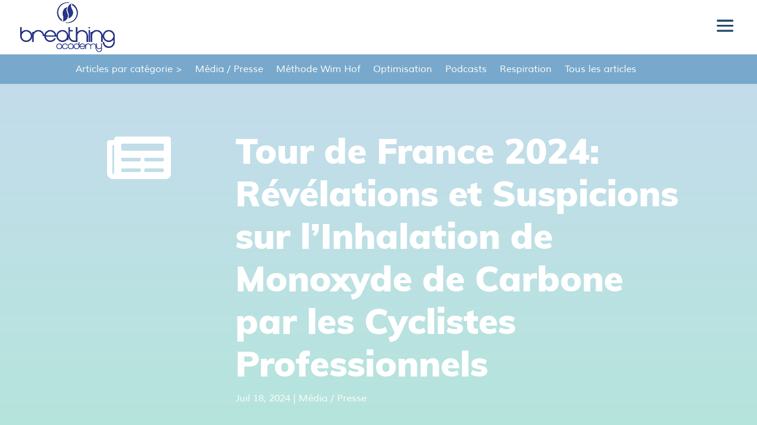

--- FILE ---
content_type: text/html; charset=UTF-8
request_url: https://breathing-academy.com/tour-de-france-2024-revelations-et-suspicions-sur-linhalation-de-monoxyde-de-carbone-par-les-cyclistes-professionnels/
body_size: 35883
content:
<!DOCTYPE html>
<html lang="fr-FR">
<head>
	<meta charset="UTF-8" />
<meta http-equiv="X-UA-Compatible" content="IE=edge">
	<link rel="pingback" href="https://breathing-academy.com/xmlrpc.php" />

	<script type="text/javascript">
		document.documentElement.className = 'js';
	</script>

	<script id="diviarea-loader">window.DiviPopupData=window.DiviAreaConfig={"zIndex":1000000,"animateSpeed":400,"triggerClassPrefix":"show-popup-","idAttrib":"data-popup","modalIndicatorClass":"is-modal","blockingIndicatorClass":"is-blocking","defaultShowCloseButton":true,"withCloseClass":"with-close","noCloseClass":"no-close","triggerCloseClass":"close","singletonClass":"single","darkModeClass":"dark","noShadowClass":"no-shadow","altCloseClass":"close-alt","popupSelector":".et_pb_section.popup","initializeOnEvent":"et_pb_after_init_modules","popupWrapperClass":"area-outer-wrap","fullHeightClass":"full-height","openPopupClass":"da-overlay-visible","overlayClass":"da-overlay","exitIndicatorClass":"on-exit","hoverTriggerClass":"on-hover","clickTriggerClass":"on-click","onExitDelay":2000,"notMobileClass":"not-mobile","notTabletClass":"not-tablet","notDesktopClass":"not-desktop","baseContext":"body","activePopupClass":"is-open","closeButtonClass":"da-close","withLoaderClass":"with-loader","debug":false,"ajaxUrl":"https:\/\/breathing-academy.com\/wp-admin\/admin-ajax.php","sys":[]};var divimode_loader=function(){"use strict";!function(t){t.DiviArea=t.DiviPopup={loaded:!1};var n=t.DiviArea,i=n.Hooks={},o={};function r(t,n,i){var r,e,c;if("string"==typeof t)if(o[t]){if(n)if((r=o[t])&&i)for(c=r.length;c--;)(e=r[c]).callback===n&&e.context===i&&(r[c]=!1);else for(c=r.length;c--;)r[c].callback===n&&(r[c]=!1)}else o[t]=[]}function e(t,n,i,r){if("string"==typeof t){var e={callback:n,priority:i,context:r},c=o[t];c?(c.push(e),c=function(t){var n,i,o,r,e=t.length;for(r=1;r<e;r++)for(n=t[r],i=r;i>0;i--)(o=t[i-1]).priority>n.priority&&(t[i]=o,t[i-1]=n);return t}(c)):c=[e],o[t]=c}}function c(t,n,i){"string"==typeof n&&(n=[n]);var r,e,c=[];for(r=0;r<n.length;r++)Array.prototype.push.apply(c,o[n[r]]);for(e=0;e<c.length;e++){var a=void 0;c[e]&&"function"==typeof c[e].callback&&("filter"===t?void 0!==(a=c[e].callback.apply(c[e].context,i))&&(i[0]=a):c[e].callback.apply(c[e].context,i))}if("filter"===t)return i[0]}i.silent=function(){return i},n.removeFilter=i.removeFilter=function(t,n){r(t,n)},n.removeAction=i.removeAction=function(t,n){r(t,n)},n.applyFilters=i.applyFilters=function(t){for(var n=[],i=arguments.length-1;i-- >0;)n[i]=arguments[i+1];return c("filter",t,n)},n.doAction=i.doAction=function(t){for(var n=[],i=arguments.length-1;i-- >0;)n[i]=arguments[i+1];c("action",t,n)},n.addFilter=i.addFilter=function(n,i,o,r){e(n,i,parseInt(o||10,10),r||t)},n.addAction=i.addAction=function(n,i,o,r){e(n,i,parseInt(o||10,10),r||t)},n.addActionOnce=i.addActionOnce=function(n,i,o,c){e(n,i,parseInt(o||10,10),c||t),e(n,(function(){r(n,i)}),1+parseInt(o||10,10),c||t)}}(window);return{}}();
</script><style id="et-divi-userfonts">@font-face { font-family: "Muli Regular"; font-display: swap;  src: url("https://breathing-academy.com/wp-content/uploads/et-fonts/Muli-Regular.ttf") format("truetype"); }@font-face { font-family: "Muli Bold"; font-display: swap;  src: url("https://breathing-academy.com/wp-content/uploads/et-fonts/Muli-Bold.ttf") format("truetype"); }</style><meta name='robots' content='index, follow, max-image-preview:large, max-snippet:-1, max-video-preview:-1' />

            <script data-no-defer="1" data-ezscrex="false" data-cfasync="false" data-pagespeed-no-defer data-cookieconsent="ignore">
                var ctPublicFunctions = {"_ajax_nonce":"a68c54451f","_rest_nonce":"654d3b14ab","_ajax_url":"\/wp-admin\/admin-ajax.php","_rest_url":"https:\/\/breathing-academy.com\/wp-json\/","data__cookies_type":"none","data__ajax_type":"rest","data__bot_detector_enabled":"1","data__frontend_data_log_enabled":1,"cookiePrefix":"","wprocket_detected":true,"host_url":"breathing-academy.com","text__ee_click_to_select":"Click to select the whole data","text__ee_original_email":"The complete one is","text__ee_got_it":"Got it","text__ee_blocked":"Blocked","text__ee_cannot_connect":"Cannot connect","text__ee_cannot_decode":"Can not decode email. Unknown reason","text__ee_email_decoder":"CleanTalk email decoder","text__ee_wait_for_decoding":"The magic is on the way!","text__ee_decoding_process":"Please wait a few seconds while we decode the contact data."}
            </script>
        
            <script data-no-defer="1" data-ezscrex="false" data-cfasync="false" data-pagespeed-no-defer data-cookieconsent="ignore">
                var ctPublic = {"_ajax_nonce":"a68c54451f","settings__forms__check_internal":"0","settings__forms__check_external":"0","settings__forms__force_protection":0,"settings__forms__search_test":"1","settings__data__bot_detector_enabled":"1","settings__sfw__anti_crawler":0,"blog_home":"https:\/\/breathing-academy.com\/","pixel__setting":"3","pixel__enabled":true,"pixel__url":null,"data__email_check_before_post":"1","data__email_check_exist_post":1,"data__cookies_type":"none","data__key_is_ok":true,"data__visible_fields_required":true,"wl_brandname":"Anti-Spam by CleanTalk","wl_brandname_short":"CleanTalk","ct_checkjs_key":"ca2477f7ab5ee0b2b1f49a82fa8c935cf4b2f1d5732c744c2c484200028cdcfe","emailEncoderPassKey":"cad56f9cbb2d4524836664572e54d7ce","bot_detector_forms_excluded":"W10=","advancedCacheExists":true,"varnishCacheExists":false,"wc_ajax_add_to_cart":true,"theRealPerson":{"phrases":{"trpHeading":"The Real Person Badge!","trpContent1":"The commenter acts as a real person and verified as not a bot.","trpContent2":"A pass\u00e9 avec succ\u00e8s tous les tests contre les robots spammeurs. Anti-Spam par CleanTalk.","trpContentLearnMore":"En savoir plus"},"trpContentLink":"https:\/\/cleantalk.org\/the-real-person?utm_id=&amp;utm_term=&amp;utm_source=admin_side&amp;utm_medium=trp_badge&amp;utm_content=trp_badge_link_click&amp;utm_campaign=apbct_links","imgPersonUrl":"https:\/\/breathing-academy.com\/wp-content\/plugins\/cleantalk-spam-protect\/css\/images\/real_user.svg","imgShieldUrl":"https:\/\/breathing-academy.com\/wp-content\/plugins\/cleantalk-spam-protect\/css\/images\/shield.svg"}}
            </script>
        
	<!-- This site is optimized with the Yoast SEO plugin v25.8 - https://yoast.com/wordpress/plugins/seo/ -->
	<title>Tour de France 2024: Révélations et Suspicions sur l&#039;Inhalation de Monoxyde de Carbone par les Cyclistes Professionnels | Breathing Academy</title>
<link data-rocket-preload as="style" href="https://fonts.googleapis.com/css?family=Open%20Sans%3A300%2Cregular%2C500%2C600%2C700%2C800%2C300italic%2Citalic%2C500italic%2C600italic%2C700italic%2C800italic&#038;subset=latin%2Clatin-ext&#038;display=swap" rel="preload">
<link href="https://fonts.googleapis.com/css?family=Open%20Sans%3A300%2Cregular%2C500%2C600%2C700%2C800%2C300italic%2Citalic%2C500italic%2C600italic%2C700italic%2C800italic&#038;subset=latin%2Clatin-ext&#038;display=swap" media="print" onload="this.media=&#039;all&#039;" rel="stylesheet">
<noscript><link rel="stylesheet" href="https://fonts.googleapis.com/css?family=Open%20Sans%3A300%2Cregular%2C500%2C600%2C700%2C800%2C300italic%2Citalic%2C500italic%2C600italic%2C700italic%2C800italic&#038;subset=latin%2Clatin-ext&#038;display=swap"></noscript>
	<meta name="description" content="Média / Presse : Tour de France 2024: Révélations et Suspicions sur l&#039;Inhalation de Monoxyde de Carbone par les Cyclistes Professionnels" />
	<link rel="canonical" href="https://breathing-academy.com/tour-de-france-2024-revelations-et-suspicions-sur-linhalation-de-monoxyde-de-carbone-par-les-cyclistes-professionnels/" />
	<meta property="og:locale" content="fr_FR" />
	<meta property="og:type" content="article" />
	<meta property="og:title" content="Tour de France 2024: Révélations et Suspicions sur l&#039;Inhalation de Monoxyde de Carbone par les Cyclistes Professionnels | Breathing Academy" />
	<meta property="og:description" content="Média / Presse : Tour de France 2024: Révélations et Suspicions sur l&#039;Inhalation de Monoxyde de Carbone par les Cyclistes Professionnels" />
	<meta property="og:url" content="https://breathing-academy.com/tour-de-france-2024-revelations-et-suspicions-sur-linhalation-de-monoxyde-de-carbone-par-les-cyclistes-professionnels/" />
	<meta property="og:site_name" content="Breathing Academy" />
	<meta property="article:publisher" content="https://www.facebook.com/breathingacademy.france" />
	<meta property="article:published_time" content="2024-07-18T11:19:43+00:00" />
	<meta property="article:modified_time" content="2024-07-18T11:22:20+00:00" />
	<meta property="og:image" content="https://breathing-academy.com/wp-content/uploads/2024/07/iStock-524741955-scaled.jpg" />
	<meta property="og:image:width" content="2880" />
	<meta property="og:image:height" content="1836" />
	<meta property="og:image:type" content="image/jpeg" />
	<meta name="author" content="StephaneJ" />
	<meta name="twitter:card" content="summary_large_image" />
	<meta name="twitter:label1" content="Écrit par" />
	<meta name="twitter:data1" content="StephaneJ" />
	<meta name="twitter:label2" content="Durée de lecture estimée" />
	<meta name="twitter:data2" content="4 minutes" />
	<script type="application/ld+json" class="yoast-schema-graph">{"@context":"https://schema.org","@graph":[{"@type":"Article","@id":"https://breathing-academy.com/tour-de-france-2024-revelations-et-suspicions-sur-linhalation-de-monoxyde-de-carbone-par-les-cyclistes-professionnels/#article","isPartOf":{"@id":"https://breathing-academy.com/tour-de-france-2024-revelations-et-suspicions-sur-linhalation-de-monoxyde-de-carbone-par-les-cyclistes-professionnels/"},"author":{"name":"StephaneJ","@id":"https://breathing-academy.com/#/schema/person/1afc5717936837a36bdb6926b5e73988"},"headline":"Tour de France 2024: Révélations et Suspicions sur l&#8217;Inhalation de Monoxyde de Carbone par les Cyclistes Professionnels","datePublished":"2024-07-18T11:19:43+00:00","dateModified":"2024-07-18T11:22:20+00:00","mainEntityOfPage":{"@id":"https://breathing-academy.com/tour-de-france-2024-revelations-et-suspicions-sur-linhalation-de-monoxyde-de-carbone-par-les-cyclistes-professionnels/"},"wordCount":1007,"publisher":{"@id":"https://breathing-academy.com/#organization"},"image":{"@id":"https://breathing-academy.com/tour-de-france-2024-revelations-et-suspicions-sur-linhalation-de-monoxyde-de-carbone-par-les-cyclistes-professionnels/#primaryimage"},"thumbnailUrl":"https://breathing-academy.com/wp-content/uploads/2024/07/iStock-524741955-scaled.jpg","keywords":["dopage","Hémoglobine","Monoxyde de carbone","Tour de France 2024"],"articleSection":["Média / Presse"],"inLanguage":"fr-FR"},{"@type":"WebPage","@id":"https://breathing-academy.com/tour-de-france-2024-revelations-et-suspicions-sur-linhalation-de-monoxyde-de-carbone-par-les-cyclistes-professionnels/","url":"https://breathing-academy.com/tour-de-france-2024-revelations-et-suspicions-sur-linhalation-de-monoxyde-de-carbone-par-les-cyclistes-professionnels/","name":"Tour de France 2024: Révélations et Suspicions sur l'Inhalation de Monoxyde de Carbone par les Cyclistes Professionnels | Breathing Academy","isPartOf":{"@id":"https://breathing-academy.com/#website"},"primaryImageOfPage":{"@id":"https://breathing-academy.com/tour-de-france-2024-revelations-et-suspicions-sur-linhalation-de-monoxyde-de-carbone-par-les-cyclistes-professionnels/#primaryimage"},"image":{"@id":"https://breathing-academy.com/tour-de-france-2024-revelations-et-suspicions-sur-linhalation-de-monoxyde-de-carbone-par-les-cyclistes-professionnels/#primaryimage"},"thumbnailUrl":"https://breathing-academy.com/wp-content/uploads/2024/07/iStock-524741955-scaled.jpg","datePublished":"2024-07-18T11:19:43+00:00","dateModified":"2024-07-18T11:22:20+00:00","description":"Média / Presse : Tour de France 2024: Révélations et Suspicions sur l'Inhalation de Monoxyde de Carbone par les Cyclistes Professionnels","breadcrumb":{"@id":"https://breathing-academy.com/tour-de-france-2024-revelations-et-suspicions-sur-linhalation-de-monoxyde-de-carbone-par-les-cyclistes-professionnels/#breadcrumb"},"inLanguage":"fr-FR","potentialAction":[{"@type":"ReadAction","target":["https://breathing-academy.com/tour-de-france-2024-revelations-et-suspicions-sur-linhalation-de-monoxyde-de-carbone-par-les-cyclistes-professionnels/"]}]},{"@type":"ImageObject","inLanguage":"fr-FR","@id":"https://breathing-academy.com/tour-de-france-2024-revelations-et-suspicions-sur-linhalation-de-monoxyde-de-carbone-par-les-cyclistes-professionnels/#primaryimage","url":"https://breathing-academy.com/wp-content/uploads/2024/07/iStock-524741955-scaled.jpg","contentUrl":"https://breathing-academy.com/wp-content/uploads/2024/07/iStock-524741955-scaled.jpg","width":2880,"height":1836,"caption":"Sport. Athlete cyclists in silhouettes on black and smoky background"},{"@type":"BreadcrumbList","@id":"https://breathing-academy.com/tour-de-france-2024-revelations-et-suspicions-sur-linhalation-de-monoxyde-de-carbone-par-les-cyclistes-professionnels/#breadcrumb","itemListElement":[{"@type":"ListItem","position":1,"name":"Accueil","item":"https://breathing-academy.com/"},{"@type":"ListItem","position":2,"name":"Tour de France 2024: Révélations et Suspicions sur l&#8217;Inhalation de Monoxyde de Carbone par les Cyclistes Professionnels"}]},{"@type":"WebSite","@id":"https://breathing-academy.com/#website","url":"https://breathing-academy.com/","name":"Breathing Academy","description":"","publisher":{"@id":"https://breathing-academy.com/#organization"},"potentialAction":[{"@type":"SearchAction","target":{"@type":"EntryPoint","urlTemplate":"https://breathing-academy.com/?s={search_term_string}"},"query-input":{"@type":"PropertyValueSpecification","valueRequired":true,"valueName":"search_term_string"}}],"inLanguage":"fr-FR"},{"@type":"Organization","@id":"https://breathing-academy.com/#organization","name":"Breathing Academy","url":"https://breathing-academy.com/","logo":{"@type":"ImageObject","inLanguage":"fr-FR","@id":"https://breathing-academy.com/#/schema/logo/image/","url":"https://breathing-academy.com/wp-content/uploads/2022/10/BA_logo_site_190x80.png","contentUrl":"https://breathing-academy.com/wp-content/uploads/2022/10/BA_logo_site_190x80.png","width":190,"height":80,"caption":"Breathing Academy"},"image":{"@id":"https://breathing-academy.com/#/schema/logo/image/"},"sameAs":["https://www.facebook.com/breathingacademy.france","https://www.instagram.com/breathingacademy.france/"]},{"@type":"Person","@id":"https://breathing-academy.com/#/schema/person/1afc5717936837a36bdb6926b5e73988","name":"StephaneJ","url":"https://breathing-academy.com/author/stephanej/"}]}</script>
	<!-- / Yoast SEO plugin. -->


<link rel='dns-prefetch' href='//moderate.cleantalk.org' />
<link rel='dns-prefetch' href='//fonts.googleapis.com' />
<link href='https://fonts.gstatic.com' crossorigin rel='preconnect' />
<link rel="alternate" type="application/rss+xml" title="Breathing Academy &raquo; Flux" href="https://breathing-academy.com/feed/" />
<link rel="alternate" type="application/rss+xml" title="Breathing Academy &raquo; Flux des commentaires" href="https://breathing-academy.com/comments/feed/" />
<script type="text/javascript" id="wpp-js" src="https://breathing-academy.com/wp-content/plugins/wordpress-popular-posts/assets/js/wpp.min.js?ver=7.3.3" data-sampling="0" data-sampling-rate="100" data-api-url="https://breathing-academy.com/wp-json/wordpress-popular-posts" data-post-id="290595" data-token="654d3b14ab" data-lang="0" data-debug="0"></script>
<link rel="alternate" type="application/rss+xml" title="Breathing Academy &raquo; Tour de France 2024: Révélations et Suspicions sur l&#8217;Inhalation de Monoxyde de Carbone par les Cyclistes Professionnels Flux des commentaires" href="https://breathing-academy.com/tour-de-france-2024-revelations-et-suspicions-sur-linhalation-de-monoxyde-de-carbone-par-les-cyclistes-professionnels/feed/" />
<link rel="alternate" title="oEmbed (JSON)" type="application/json+oembed" href="https://breathing-academy.com/wp-json/oembed/1.0/embed?url=https%3A%2F%2Fbreathing-academy.com%2Ftour-de-france-2024-revelations-et-suspicions-sur-linhalation-de-monoxyde-de-carbone-par-les-cyclistes-professionnels%2F" />
<link rel="alternate" title="oEmbed (XML)" type="text/xml+oembed" href="https://breathing-academy.com/wp-json/oembed/1.0/embed?url=https%3A%2F%2Fbreathing-academy.com%2Ftour-de-france-2024-revelations-et-suspicions-sur-linhalation-de-monoxyde-de-carbone-par-les-cyclistes-professionnels%2F&#038;format=xml" />
<meta content="AES v." name="generator"/><link data-minify="1" rel='stylesheet' id='dashicons-css' href='https://breathing-academy.com/wp-content/cache/min/1/wp-includes/css/dashicons.min.css?ver=1768572886' type='text/css' media='all' />
<style id='dashicons-inline-css' type='text/css'>
[data-font="Dashicons"]:before {font-family: 'Dashicons' !important;content: attr(data-icon) !important;speak: none !important;font-weight: normal !important;font-variant: normal !important;text-transform: none !important;line-height: 1 !important;font-style: normal !important;-webkit-font-smoothing: antialiased !important;-moz-osx-font-smoothing: grayscale !important;}
/*# sourceURL=dashicons-inline-css */
</style>
<link rel='stylesheet' id='menu-icons-extra-css' href='https://breathing-academy.com/wp-content/plugins/menu-icons/css/extra.min.css?ver=0.13.18' type='text/css' media='all' />
<style id='wp-emoji-styles-inline-css' type='text/css'>

	img.wp-smiley, img.emoji {
		display: inline !important;
		border: none !important;
		box-shadow: none !important;
		height: 1em !important;
		width: 1em !important;
		margin: 0 0.07em !important;
		vertical-align: -0.1em !important;
		background: none !important;
		padding: 0 !important;
	}
/*# sourceURL=wp-emoji-styles-inline-css */
</style>
<style id='wp-block-library-inline-css' type='text/css'>
:root{--wp-block-synced-color:#7a00df;--wp-block-synced-color--rgb:122,0,223;--wp-bound-block-color:var(--wp-block-synced-color);--wp-editor-canvas-background:#ddd;--wp-admin-theme-color:#007cba;--wp-admin-theme-color--rgb:0,124,186;--wp-admin-theme-color-darker-10:#006ba1;--wp-admin-theme-color-darker-10--rgb:0,107,160.5;--wp-admin-theme-color-darker-20:#005a87;--wp-admin-theme-color-darker-20--rgb:0,90,135;--wp-admin-border-width-focus:2px}@media (min-resolution:192dpi){:root{--wp-admin-border-width-focus:1.5px}}.wp-element-button{cursor:pointer}:root .has-very-light-gray-background-color{background-color:#eee}:root .has-very-dark-gray-background-color{background-color:#313131}:root .has-very-light-gray-color{color:#eee}:root .has-very-dark-gray-color{color:#313131}:root .has-vivid-green-cyan-to-vivid-cyan-blue-gradient-background{background:linear-gradient(135deg,#00d084,#0693e3)}:root .has-purple-crush-gradient-background{background:linear-gradient(135deg,#34e2e4,#4721fb 50%,#ab1dfe)}:root .has-hazy-dawn-gradient-background{background:linear-gradient(135deg,#faaca8,#dad0ec)}:root .has-subdued-olive-gradient-background{background:linear-gradient(135deg,#fafae1,#67a671)}:root .has-atomic-cream-gradient-background{background:linear-gradient(135deg,#fdd79a,#004a59)}:root .has-nightshade-gradient-background{background:linear-gradient(135deg,#330968,#31cdcf)}:root .has-midnight-gradient-background{background:linear-gradient(135deg,#020381,#2874fc)}:root{--wp--preset--font-size--normal:16px;--wp--preset--font-size--huge:42px}.has-regular-font-size{font-size:1em}.has-larger-font-size{font-size:2.625em}.has-normal-font-size{font-size:var(--wp--preset--font-size--normal)}.has-huge-font-size{font-size:var(--wp--preset--font-size--huge)}.has-text-align-center{text-align:center}.has-text-align-left{text-align:left}.has-text-align-right{text-align:right}.has-fit-text{white-space:nowrap!important}#end-resizable-editor-section{display:none}.aligncenter{clear:both}.items-justified-left{justify-content:flex-start}.items-justified-center{justify-content:center}.items-justified-right{justify-content:flex-end}.items-justified-space-between{justify-content:space-between}.screen-reader-text{border:0;clip-path:inset(50%);height:1px;margin:-1px;overflow:hidden;padding:0;position:absolute;width:1px;word-wrap:normal!important}.screen-reader-text:focus{background-color:#ddd;clip-path:none;color:#444;display:block;font-size:1em;height:auto;left:5px;line-height:normal;padding:15px 23px 14px;text-decoration:none;top:5px;width:auto;z-index:100000}html :where(.has-border-color){border-style:solid}html :where([style*=border-top-color]){border-top-style:solid}html :where([style*=border-right-color]){border-right-style:solid}html :where([style*=border-bottom-color]){border-bottom-style:solid}html :where([style*=border-left-color]){border-left-style:solid}html :where([style*=border-width]){border-style:solid}html :where([style*=border-top-width]){border-top-style:solid}html :where([style*=border-right-width]){border-right-style:solid}html :where([style*=border-bottom-width]){border-bottom-style:solid}html :where([style*=border-left-width]){border-left-style:solid}html :where(img[class*=wp-image-]){height:auto;max-width:100%}:where(figure){margin:0 0 1em}html :where(.is-position-sticky){--wp-admin--admin-bar--position-offset:var(--wp-admin--admin-bar--height,0px)}@media screen and (max-width:600px){html :where(.is-position-sticky){--wp-admin--admin-bar--position-offset:0px}}

/*# sourceURL=wp-block-library-inline-css */
</style><style id='global-styles-inline-css' type='text/css'>
:root{--wp--preset--aspect-ratio--square: 1;--wp--preset--aspect-ratio--4-3: 4/3;--wp--preset--aspect-ratio--3-4: 3/4;--wp--preset--aspect-ratio--3-2: 3/2;--wp--preset--aspect-ratio--2-3: 2/3;--wp--preset--aspect-ratio--16-9: 16/9;--wp--preset--aspect-ratio--9-16: 9/16;--wp--preset--color--black: #000000;--wp--preset--color--cyan-bluish-gray: #abb8c3;--wp--preset--color--white: #ffffff;--wp--preset--color--pale-pink: #f78da7;--wp--preset--color--vivid-red: #cf2e2e;--wp--preset--color--luminous-vivid-orange: #ff6900;--wp--preset--color--luminous-vivid-amber: #fcb900;--wp--preset--color--light-green-cyan: #7bdcb5;--wp--preset--color--vivid-green-cyan: #00d084;--wp--preset--color--pale-cyan-blue: #8ed1fc;--wp--preset--color--vivid-cyan-blue: #0693e3;--wp--preset--color--vivid-purple: #9b51e0;--wp--preset--gradient--vivid-cyan-blue-to-vivid-purple: linear-gradient(135deg,rgb(6,147,227) 0%,rgb(155,81,224) 100%);--wp--preset--gradient--light-green-cyan-to-vivid-green-cyan: linear-gradient(135deg,rgb(122,220,180) 0%,rgb(0,208,130) 100%);--wp--preset--gradient--luminous-vivid-amber-to-luminous-vivid-orange: linear-gradient(135deg,rgb(252,185,0) 0%,rgb(255,105,0) 100%);--wp--preset--gradient--luminous-vivid-orange-to-vivid-red: linear-gradient(135deg,rgb(255,105,0) 0%,rgb(207,46,46) 100%);--wp--preset--gradient--very-light-gray-to-cyan-bluish-gray: linear-gradient(135deg,rgb(238,238,238) 0%,rgb(169,184,195) 100%);--wp--preset--gradient--cool-to-warm-spectrum: linear-gradient(135deg,rgb(74,234,220) 0%,rgb(151,120,209) 20%,rgb(207,42,186) 40%,rgb(238,44,130) 60%,rgb(251,105,98) 80%,rgb(254,248,76) 100%);--wp--preset--gradient--blush-light-purple: linear-gradient(135deg,rgb(255,206,236) 0%,rgb(152,150,240) 100%);--wp--preset--gradient--blush-bordeaux: linear-gradient(135deg,rgb(254,205,165) 0%,rgb(254,45,45) 50%,rgb(107,0,62) 100%);--wp--preset--gradient--luminous-dusk: linear-gradient(135deg,rgb(255,203,112) 0%,rgb(199,81,192) 50%,rgb(65,88,208) 100%);--wp--preset--gradient--pale-ocean: linear-gradient(135deg,rgb(255,245,203) 0%,rgb(182,227,212) 50%,rgb(51,167,181) 100%);--wp--preset--gradient--electric-grass: linear-gradient(135deg,rgb(202,248,128) 0%,rgb(113,206,126) 100%);--wp--preset--gradient--midnight: linear-gradient(135deg,rgb(2,3,129) 0%,rgb(40,116,252) 100%);--wp--preset--font-size--small: 13px;--wp--preset--font-size--medium: 20px;--wp--preset--font-size--large: 36px;--wp--preset--font-size--x-large: 42px;--wp--preset--spacing--20: 0.44rem;--wp--preset--spacing--30: 0.67rem;--wp--preset--spacing--40: 1rem;--wp--preset--spacing--50: 1.5rem;--wp--preset--spacing--60: 2.25rem;--wp--preset--spacing--70: 3.38rem;--wp--preset--spacing--80: 5.06rem;--wp--preset--shadow--natural: 6px 6px 9px rgba(0, 0, 0, 0.2);--wp--preset--shadow--deep: 12px 12px 50px rgba(0, 0, 0, 0.4);--wp--preset--shadow--sharp: 6px 6px 0px rgba(0, 0, 0, 0.2);--wp--preset--shadow--outlined: 6px 6px 0px -3px rgb(255, 255, 255), 6px 6px rgb(0, 0, 0);--wp--preset--shadow--crisp: 6px 6px 0px rgb(0, 0, 0);}:root { --wp--style--global--content-size: 823px;--wp--style--global--wide-size: 1080px; }:where(body) { margin: 0; }.wp-site-blocks > .alignleft { float: left; margin-right: 2em; }.wp-site-blocks > .alignright { float: right; margin-left: 2em; }.wp-site-blocks > .aligncenter { justify-content: center; margin-left: auto; margin-right: auto; }:where(.is-layout-flex){gap: 0.5em;}:where(.is-layout-grid){gap: 0.5em;}.is-layout-flow > .alignleft{float: left;margin-inline-start: 0;margin-inline-end: 2em;}.is-layout-flow > .alignright{float: right;margin-inline-start: 2em;margin-inline-end: 0;}.is-layout-flow > .aligncenter{margin-left: auto !important;margin-right: auto !important;}.is-layout-constrained > .alignleft{float: left;margin-inline-start: 0;margin-inline-end: 2em;}.is-layout-constrained > .alignright{float: right;margin-inline-start: 2em;margin-inline-end: 0;}.is-layout-constrained > .aligncenter{margin-left: auto !important;margin-right: auto !important;}.is-layout-constrained > :where(:not(.alignleft):not(.alignright):not(.alignfull)){max-width: var(--wp--style--global--content-size);margin-left: auto !important;margin-right: auto !important;}.is-layout-constrained > .alignwide{max-width: var(--wp--style--global--wide-size);}body .is-layout-flex{display: flex;}.is-layout-flex{flex-wrap: wrap;align-items: center;}.is-layout-flex > :is(*, div){margin: 0;}body .is-layout-grid{display: grid;}.is-layout-grid > :is(*, div){margin: 0;}body{padding-top: 0px;padding-right: 0px;padding-bottom: 0px;padding-left: 0px;}:root :where(.wp-element-button, .wp-block-button__link){background-color: #32373c;border-width: 0;color: #fff;font-family: inherit;font-size: inherit;font-style: inherit;font-weight: inherit;letter-spacing: inherit;line-height: inherit;padding-top: calc(0.667em + 2px);padding-right: calc(1.333em + 2px);padding-bottom: calc(0.667em + 2px);padding-left: calc(1.333em + 2px);text-decoration: none;text-transform: inherit;}.has-black-color{color: var(--wp--preset--color--black) !important;}.has-cyan-bluish-gray-color{color: var(--wp--preset--color--cyan-bluish-gray) !important;}.has-white-color{color: var(--wp--preset--color--white) !important;}.has-pale-pink-color{color: var(--wp--preset--color--pale-pink) !important;}.has-vivid-red-color{color: var(--wp--preset--color--vivid-red) !important;}.has-luminous-vivid-orange-color{color: var(--wp--preset--color--luminous-vivid-orange) !important;}.has-luminous-vivid-amber-color{color: var(--wp--preset--color--luminous-vivid-amber) !important;}.has-light-green-cyan-color{color: var(--wp--preset--color--light-green-cyan) !important;}.has-vivid-green-cyan-color{color: var(--wp--preset--color--vivid-green-cyan) !important;}.has-pale-cyan-blue-color{color: var(--wp--preset--color--pale-cyan-blue) !important;}.has-vivid-cyan-blue-color{color: var(--wp--preset--color--vivid-cyan-blue) !important;}.has-vivid-purple-color{color: var(--wp--preset--color--vivid-purple) !important;}.has-black-background-color{background-color: var(--wp--preset--color--black) !important;}.has-cyan-bluish-gray-background-color{background-color: var(--wp--preset--color--cyan-bluish-gray) !important;}.has-white-background-color{background-color: var(--wp--preset--color--white) !important;}.has-pale-pink-background-color{background-color: var(--wp--preset--color--pale-pink) !important;}.has-vivid-red-background-color{background-color: var(--wp--preset--color--vivid-red) !important;}.has-luminous-vivid-orange-background-color{background-color: var(--wp--preset--color--luminous-vivid-orange) !important;}.has-luminous-vivid-amber-background-color{background-color: var(--wp--preset--color--luminous-vivid-amber) !important;}.has-light-green-cyan-background-color{background-color: var(--wp--preset--color--light-green-cyan) !important;}.has-vivid-green-cyan-background-color{background-color: var(--wp--preset--color--vivid-green-cyan) !important;}.has-pale-cyan-blue-background-color{background-color: var(--wp--preset--color--pale-cyan-blue) !important;}.has-vivid-cyan-blue-background-color{background-color: var(--wp--preset--color--vivid-cyan-blue) !important;}.has-vivid-purple-background-color{background-color: var(--wp--preset--color--vivid-purple) !important;}.has-black-border-color{border-color: var(--wp--preset--color--black) !important;}.has-cyan-bluish-gray-border-color{border-color: var(--wp--preset--color--cyan-bluish-gray) !important;}.has-white-border-color{border-color: var(--wp--preset--color--white) !important;}.has-pale-pink-border-color{border-color: var(--wp--preset--color--pale-pink) !important;}.has-vivid-red-border-color{border-color: var(--wp--preset--color--vivid-red) !important;}.has-luminous-vivid-orange-border-color{border-color: var(--wp--preset--color--luminous-vivid-orange) !important;}.has-luminous-vivid-amber-border-color{border-color: var(--wp--preset--color--luminous-vivid-amber) !important;}.has-light-green-cyan-border-color{border-color: var(--wp--preset--color--light-green-cyan) !important;}.has-vivid-green-cyan-border-color{border-color: var(--wp--preset--color--vivid-green-cyan) !important;}.has-pale-cyan-blue-border-color{border-color: var(--wp--preset--color--pale-cyan-blue) !important;}.has-vivid-cyan-blue-border-color{border-color: var(--wp--preset--color--vivid-cyan-blue) !important;}.has-vivid-purple-border-color{border-color: var(--wp--preset--color--vivid-purple) !important;}.has-vivid-cyan-blue-to-vivid-purple-gradient-background{background: var(--wp--preset--gradient--vivid-cyan-blue-to-vivid-purple) !important;}.has-light-green-cyan-to-vivid-green-cyan-gradient-background{background: var(--wp--preset--gradient--light-green-cyan-to-vivid-green-cyan) !important;}.has-luminous-vivid-amber-to-luminous-vivid-orange-gradient-background{background: var(--wp--preset--gradient--luminous-vivid-amber-to-luminous-vivid-orange) !important;}.has-luminous-vivid-orange-to-vivid-red-gradient-background{background: var(--wp--preset--gradient--luminous-vivid-orange-to-vivid-red) !important;}.has-very-light-gray-to-cyan-bluish-gray-gradient-background{background: var(--wp--preset--gradient--very-light-gray-to-cyan-bluish-gray) !important;}.has-cool-to-warm-spectrum-gradient-background{background: var(--wp--preset--gradient--cool-to-warm-spectrum) !important;}.has-blush-light-purple-gradient-background{background: var(--wp--preset--gradient--blush-light-purple) !important;}.has-blush-bordeaux-gradient-background{background: var(--wp--preset--gradient--blush-bordeaux) !important;}.has-luminous-dusk-gradient-background{background: var(--wp--preset--gradient--luminous-dusk) !important;}.has-pale-ocean-gradient-background{background: var(--wp--preset--gradient--pale-ocean) !important;}.has-electric-grass-gradient-background{background: var(--wp--preset--gradient--electric-grass) !important;}.has-midnight-gradient-background{background: var(--wp--preset--gradient--midnight) !important;}.has-small-font-size{font-size: var(--wp--preset--font-size--small) !important;}.has-medium-font-size{font-size: var(--wp--preset--font-size--medium) !important;}.has-large-font-size{font-size: var(--wp--preset--font-size--large) !important;}.has-x-large-font-size{font-size: var(--wp--preset--font-size--x-large) !important;}
/*# sourceURL=global-styles-inline-css */
</style>

<link data-minify="1" rel='stylesheet' id='mpp_gutenberg-css' href='https://breathing-academy.com/wp-content/cache/min/1/wp-content/plugins/profile-builder/add-ons-free/user-profile-picture/dist/blocks.style.build.css?ver=1768572886' type='text/css' media='all' />
<link rel='stylesheet' id='cleantalk-public-css-css' href='https://breathing-academy.com/wp-content/plugins/cleantalk-spam-protect/css/cleantalk-public.min.css?ver=6.62_1756810485' type='text/css' media='all' />
<link rel='stylesheet' id='cleantalk-email-decoder-css-css' href='https://breathing-academy.com/wp-content/plugins/cleantalk-spam-protect/css/cleantalk-email-decoder.min.css?ver=6.62_1756810485' type='text/css' media='all' />
<link rel='stylesheet' id='cleantalk-trp-css-css' href='https://breathing-academy.com/wp-content/plugins/cleantalk-spam-protect/css/cleantalk-trp.min.css?ver=6.62_1756810485' type='text/css' media='all' />
<link data-minify="1" rel='stylesheet' id='magnific-popup-css' href='https://breathing-academy.com/wp-content/cache/min/1/wp-content/themes/Divi/includes/builder/feature/dynamic-assets/assets/css/magnific_popup.css?ver=1768572886' type='text/css' media='all' />
<link data-minify="1" rel='stylesheet' id='dsm-animate-css' href='https://breathing-academy.com/wp-content/cache/min/1/wp-content/plugins/supreme-modules-for-divi/public/css/animate.css?ver=1768572886' type='text/css' media='all' />
<link rel='stylesheet' id='wpmenucart-icons-css' href='https://breathing-academy.com/wp-content/plugins/woocommerce-menu-bar-cart/assets/css/wpmenucart-icons.min.css?ver=2.14.12' type='text/css' media='all' />
<style id='wpmenucart-icons-inline-css' type='text/css'>
@font-face{font-family:WPMenuCart;src:url(https://breathing-academy.com/wp-content/plugins/woocommerce-menu-bar-cart/assets/fonts/WPMenuCart.eot);src:url(https://breathing-academy.com/wp-content/plugins/woocommerce-menu-bar-cart/assets/fonts/WPMenuCart.eot?#iefix) format('embedded-opentype'),url(https://breathing-academy.com/wp-content/plugins/woocommerce-menu-bar-cart/assets/fonts/WPMenuCart.woff2) format('woff2'),url(https://breathing-academy.com/wp-content/plugins/woocommerce-menu-bar-cart/assets/fonts/WPMenuCart.woff) format('woff'),url(https://breathing-academy.com/wp-content/plugins/woocommerce-menu-bar-cart/assets/fonts/WPMenuCart.ttf) format('truetype'),url(https://breathing-academy.com/wp-content/plugins/woocommerce-menu-bar-cart/assets/fonts/WPMenuCart.svg#WPMenuCart) format('svg');font-weight:400;font-style:normal;font-display:swap}
/*# sourceURL=wpmenucart-icons-inline-css */
</style>
<link rel='stylesheet' id='wpmenucart-css' href='https://breathing-academy.com/wp-content/plugins/woocommerce-menu-bar-cart/assets/css/wpmenucart-main.min.css?ver=2.14.12' type='text/css' media='all' />
<style id='wpmenucart-inline-css' type='text/css'>
.et-cart-info { display:none !important; } .site-header-cart { display:none !important; }
/*# sourceURL=wpmenucart-inline-css */
</style>
<link data-minify="1" rel='stylesheet' id='woocommerce-layout-css' href='https://breathing-academy.com/wp-content/cache/min/1/wp-content/plugins/woocommerce/assets/css/woocommerce-layout.css?ver=1768572886' type='text/css' media='all' />
<link data-minify="1" rel='stylesheet' id='woocommerce-smallscreen-css' href='https://breathing-academy.com/wp-content/cache/min/1/wp-content/plugins/woocommerce/assets/css/woocommerce-smallscreen.css?ver=1768572886' type='text/css' media='only screen and (max-width: 768px)' />
<link data-minify="1" rel='stylesheet' id='woocommerce-general-css' href='https://breathing-academy.com/wp-content/cache/min/1/wp-content/plugins/woocommerce/assets/css/woocommerce.css?ver=1768572886' type='text/css' media='all' />
<style id='woocommerce-inline-inline-css' type='text/css'>
.woocommerce form .form-row .required { visibility: visible; }
/*# sourceURL=woocommerce-inline-inline-css */
</style>
<link rel='stylesheet' id='learndash_quiz_front_css-css' href='//breathing-academy.com/wp-content/plugins/sfwd-lms/themes/legacy/templates/learndash_quiz_front.min.css?ver=4.25.0' type='text/css' media='all' />
<link data-minify="1" rel='stylesheet' id='learndash-css' href='https://breathing-academy.com/wp-content/cache/min/1/wp-content/plugins/sfwd-lms/src/assets/dist/css/styles.css?ver=1768572886' type='text/css' media='all' />
<link rel='stylesheet' id='jquery-dropdown-css-css' href='//breathing-academy.com/wp-content/plugins/sfwd-lms/assets/css/jquery.dropdown.min.css?ver=4.25.0' type='text/css' media='all' />
<link rel='stylesheet' id='learndash_lesson_video-css' href='//breathing-academy.com/wp-content/plugins/sfwd-lms/themes/legacy/templates/learndash_lesson_video.min.css?ver=4.25.0' type='text/css' media='all' />
<link data-minify="1" rel='stylesheet' id='learndash-admin-bar-css' href='https://breathing-academy.com/wp-content/cache/min/1/wp-content/plugins/sfwd-lms/src/assets/dist/css/admin-bar/styles.css?ver=1768572886' type='text/css' media='all' />
<link rel='stylesheet' id='cmplz-general-css' href='https://breathing-academy.com/wp-content/plugins/complianz-gdpr-premium/assets/css/cookieblocker.min.css?ver=1766222132' type='text/css' media='all' />
<link rel='stylesheet' id='css-divi-area-css' href='https://breathing-academy.com/wp-content/plugins/popups-for-divi/styles/front.min.css?ver=3.1.0' type='text/css' media='all' />
<style id='css-divi-area-inline-css' type='text/css'>
.et_pb_section.popup{display:none}
/*# sourceURL=css-divi-area-inline-css */
</style>
<link data-minify="1" rel='stylesheet' id='wppb_form_designs_general_style-css' href='https://breathing-academy.com/wp-content/cache/min/1/wp-content/plugins/profile-builder-pro/features/form-designs/css/form-style-1/form-design-general-style.css?ver=1768572886' type='text/css' media='all' />
<link data-minify="1" rel='stylesheet' id='wppb_register_success_notification_style-css' href='https://breathing-academy.com/wp-content/cache/min/1/wp-content/plugins/profile-builder-pro/features/form-designs/css/form-style-1/extra-form-notifications-style.css?ver=1768572886' type='text/css' media='all' />
<link data-minify="1" rel='stylesheet' id='wordpress-popular-posts-css-css' href='https://breathing-academy.com/wp-content/cache/min/1/wp-content/plugins/wordpress-popular-posts/assets/css/wpp.css?ver=1768572886' type='text/css' media='all' />
<link rel='stylesheet' id='dcl-slick-css' href='https://breathing-academy.com/wp-content/plugins/wow-carousel-for-divi-lite/assets/libs/slick/slick.min.css?ver=2.1.4' type='text/css' media='all' />
<link rel='stylesheet' id='dcl-magnific-css' href='https://breathing-academy.com/wp-content/plugins/wow-carousel-for-divi-lite/assets/libs/magnific/magnific-popup.min.css?ver=2.1.4' type='text/css' media='all' />
<link data-minify="1" rel='stylesheet' id='dcl-frontend-css' href='https://breathing-academy.com/wp-content/cache/min/1/wp-content/plugins/wow-carousel-for-divi-lite/assets/css/frontend.css?ver=1768572886' type='text/css' media='all' />
<link data-minify="1" rel='stylesheet' id='wppb_pbpl_css-css' href='https://breathing-academy.com/wp-content/cache/min/1/wp-content/plugins/profile-builder/assets/css/placeholder-labels.css?ver=1768572886' type='text/css' media='all' />
<link data-minify="1" rel='stylesheet' id='learndash-front-css' href='https://breathing-academy.com/wp-content/cache/min/1/wp-content/plugins/sfwd-lms/themes/ld30/assets/css/learndash.min.css?ver=1768572886' type='text/css' media='all' />
<style id='learndash-front-inline-css' type='text/css'>
		.learndash-wrapper .ld-item-list .ld-item-list-item.ld-is-next,
		.learndash-wrapper .wpProQuiz_content .wpProQuiz_questionListItem label:focus-within {
			border-color: #28338c;
		}

		/*
		.learndash-wrapper a:not(.ld-button):not(#quiz_continue_link):not(.ld-focus-menu-link):not(.btn-blue):not(#quiz_continue_link):not(.ld-js-register-account):not(#ld-focus-mode-course-heading):not(#btn-join):not(.ld-item-name):not(.ld-table-list-item-preview):not(.ld-lesson-item-preview-heading),
		 */

		.learndash-wrapper .ld-breadcrumbs a,
		.learndash-wrapper .ld-lesson-item.ld-is-current-lesson .ld-lesson-item-preview-heading,
		.learndash-wrapper .ld-lesson-item.ld-is-current-lesson .ld-lesson-title,
		.learndash-wrapper .ld-primary-color-hover:hover,
		.learndash-wrapper .ld-primary-color,
		.learndash-wrapper .ld-primary-color-hover:hover,
		.learndash-wrapper .ld-primary-color,
		.learndash-wrapper .ld-tabs .ld-tabs-navigation .ld-tab.ld-active,
		.learndash-wrapper .ld-button.ld-button-transparent,
		.learndash-wrapper .ld-button.ld-button-reverse,
		.learndash-wrapper .ld-icon-certificate,
		.learndash-wrapper .ld-login-modal .ld-login-modal-login .ld-modal-heading,
		#wpProQuiz_user_content a,
		.learndash-wrapper .ld-item-list .ld-item-list-item a.ld-item-name:hover,
		.learndash-wrapper .ld-focus-comments__heading-actions .ld-expand-button,
		.learndash-wrapper .ld-focus-comments__heading a,
		.learndash-wrapper .ld-focus-comments .comment-respond a,
		.learndash-wrapper .ld-focus-comment .ld-comment-reply a.comment-reply-link:hover,
		.learndash-wrapper .ld-expand-button.ld-button-alternate {
			color: #28338c !important;
		}

		.learndash-wrapper .ld-focus-comment.bypostauthor>.ld-comment-wrapper,
		.learndash-wrapper .ld-focus-comment.role-group_leader>.ld-comment-wrapper,
		.learndash-wrapper .ld-focus-comment.role-administrator>.ld-comment-wrapper {
			background-color:rgba(40, 51, 140, 0.03) !important;
		}


		.learndash-wrapper .ld-primary-background,
		.learndash-wrapper .ld-tabs .ld-tabs-navigation .ld-tab.ld-active:after {
			background: #28338c !important;
		}



		.learndash-wrapper .ld-course-navigation .ld-lesson-item.ld-is-current-lesson .ld-status-incomplete,
		.learndash-wrapper .ld-focus-comment.bypostauthor:not(.ptype-sfwd-assignment) >.ld-comment-wrapper>.ld-comment-avatar img,
		.learndash-wrapper .ld-focus-comment.role-group_leader>.ld-comment-wrapper>.ld-comment-avatar img,
		.learndash-wrapper .ld-focus-comment.role-administrator>.ld-comment-wrapper>.ld-comment-avatar img {
			border-color: #28338c !important;
		}



		.learndash-wrapper .ld-loading::before {
			border-top:3px solid #28338c !important;
		}

		.learndash-wrapper .ld-button:hover:not([disabled]):not(.ld-button-transparent):not(.ld--ignore-inline-css),
		#learndash-tooltips .ld-tooltip:after,
		#learndash-tooltips .ld-tooltip,
		.ld-tooltip:not(.ld-tooltip--modern) [role="tooltip"],
		.learndash-wrapper .ld-primary-background,
		.learndash-wrapper .btn-join:not(.ld--ignore-inline-css),
		.learndash-wrapper #btn-join:not(.ld--ignore-inline-css),
		.learndash-wrapper .ld-button:not([disabled]):not(.ld-button-reverse):not(.ld-button-transparent):not(.ld--ignore-inline-css),
		.learndash-wrapper .ld-expand-button:not([disabled]),
		.learndash-wrapper .wpProQuiz_content .wpProQuiz_button:not([disabled]):not(.wpProQuiz_button_reShowQuestion):not(.wpProQuiz_button_restartQuiz),
		.learndash-wrapper .wpProQuiz_content .wpProQuiz_button2:not([disabled]),
		.learndash-wrapper .ld-focus .ld-focus-sidebar .ld-course-navigation-heading,
		.learndash-wrapper .ld-focus-comments .form-submit #submit,
		.learndash-wrapper .ld-login-modal input[type='submit']:not([disabled]),
		.learndash-wrapper .ld-login-modal .ld-login-modal-register:not([disabled]),
		.learndash-wrapper .wpProQuiz_content .wpProQuiz_certificate a.btn-blue:not([disabled]),
		.learndash-wrapper .ld-focus .ld-focus-header .ld-user-menu .ld-user-menu-items a:not([disabled]),
		#wpProQuiz_user_content table.wp-list-table thead th,
		#wpProQuiz_overlay_close:not([disabled]),
		.learndash-wrapper .ld-expand-button.ld-button-alternate:not([disabled]) .ld-icon {
			background-color: #28338c !important;
			color: #ffffff;
		}

		.learndash-wrapper .ld-focus .ld-focus-sidebar .ld-focus-sidebar-trigger:not([disabled]):not(:hover):not(:focus) .ld-icon {
			background-color: #28338c;
		}

		.learndash-wrapper .ld-focus .ld-focus-sidebar .ld-focus-sidebar-trigger:hover .ld-icon,
		.learndash-wrapper .ld-focus .ld-focus-sidebar .ld-focus-sidebar-trigger:focus .ld-icon {
			border-color: #28338c;
			color: #28338c;
		}

		.learndash-wrapper .ld-button:focus:not(.ld-button-transparent):not(.ld--ignore-inline-css),
		.learndash-wrapper .btn-join:focus:not(.ld--ignore-inline-css),
		.learndash-wrapper #btn-join:focus:not(.ld--ignore-inline-css),
		.learndash-wrapper .ld-expand-button:focus,
		.learndash-wrapper .wpProQuiz_content .wpProQuiz_button:not(.wpProQuiz_button_reShowQuestion):focus:not(.wpProQuiz_button_restartQuiz),
		.learndash-wrapper .wpProQuiz_content .wpProQuiz_button2:focus,
		.learndash-wrapper .ld-focus-comments .form-submit #submit,
		.learndash-wrapper .ld-login-modal input[type='submit']:focus,
		.learndash-wrapper .ld-login-modal .ld-login-modal-register:focus,
		.learndash-wrapper .wpProQuiz_content .wpProQuiz_certificate a.btn-blue:focus {
			opacity: 0.75; /* Replicates the hover/focus states pre-4.21.3. */
			outline-color: #28338c;
		}

		.learndash-wrapper .ld-button:hover:not(.ld-button-transparent):not(.ld--ignore-inline-css),
		.learndash-wrapper .btn-join:hover:not(.ld--ignore-inline-css),
		.learndash-wrapper #btn-join:hover:not(.ld--ignore-inline-css),
		.learndash-wrapper .ld-expand-button:hover,
		.learndash-wrapper .wpProQuiz_content .wpProQuiz_button:not(.wpProQuiz_button_reShowQuestion):hover:not(.wpProQuiz_button_restartQuiz),
		.learndash-wrapper .wpProQuiz_content .wpProQuiz_button2:hover,
		.learndash-wrapper .ld-focus-comments .form-submit #submit,
		.learndash-wrapper .ld-login-modal input[type='submit']:hover,
		.learndash-wrapper .ld-login-modal .ld-login-modal-register:hover,
		.learndash-wrapper .wpProQuiz_content .wpProQuiz_certificate a.btn-blue:hover {
			background-color: #28338c; /* Replicates the hover/focus states pre-4.21.3. */
			opacity: 0.85; /* Replicates the hover/focus states pre-4.21.3. */
		}

		.learndash-wrapper .ld-item-list .ld-item-search .ld-closer:focus {
			border-color: #28338c;
		}

		.learndash-wrapper .ld-focus .ld-focus-header .ld-user-menu .ld-user-menu-items:before {
			border-bottom-color: #28338c !important;
		}

		.learndash-wrapper .ld-button.ld-button-transparent:hover {
			background: transparent !important;
		}

		.learndash-wrapper .ld-button.ld-button-transparent:focus {
			outline-color: #28338c;
		}

		.learndash-wrapper .ld-focus .ld-focus-header .sfwd-mark-complete .learndash_mark_complete_button:not(.ld--ignore-inline-css),
		.learndash-wrapper .ld-focus .ld-focus-header #sfwd-mark-complete #learndash_mark_complete_button,
		.learndash-wrapper .ld-button.ld-button-transparent,
		.learndash-wrapper .ld-button.ld-button-alternate,
		.learndash-wrapper .ld-expand-button.ld-button-alternate {
			background-color:transparent !important;
		}

		.learndash-wrapper .ld-focus-header .ld-user-menu .ld-user-menu-items a,
		.learndash-wrapper .ld-button.ld-button-reverse:hover,
		.learndash-wrapper .ld-alert-success .ld-alert-icon.ld-icon-certificate,
		.learndash-wrapper .ld-alert-warning .ld-button,
		.learndash-wrapper .ld-primary-background.ld-status {
			color:white !important;
		}

		.learndash-wrapper .ld-status.ld-status-unlocked {
			background-color: rgba(40,51,140,0.2) !important;
			color: #28338c !important;
		}

		.learndash-wrapper .wpProQuiz_content .wpProQuiz_addToplist {
			background-color: rgba(40,51,140,0.1) !important;
			border: 1px solid #28338c !important;
		}

		.learndash-wrapper .wpProQuiz_content .wpProQuiz_toplistTable th {
			background: #28338c !important;
		}

		.learndash-wrapper .wpProQuiz_content .wpProQuiz_toplistTrOdd {
			background-color: rgba(40,51,140,0.1) !important;
		}


		.learndash-wrapper .wpProQuiz_content .wpProQuiz_time_limit .wpProQuiz_progress {
			background-color: #28338c !important;
		}
		
		.learndash-wrapper #quiz_continue_link,
		.learndash-wrapper .ld-secondary-background,
		.learndash-wrapper .learndash_mark_complete_button:not(.ld--ignore-inline-css),
		.learndash-wrapper #learndash_mark_complete_button,
		.learndash-wrapper .ld-status-complete,
		.learndash-wrapper .ld-alert-success .ld-button,
		.learndash-wrapper .ld-alert-success .ld-alert-icon {
			background-color: #019e7c !important;
		}

		.learndash-wrapper #quiz_continue_link:focus,
		.learndash-wrapper .learndash_mark_complete_button:focus:not(.ld--ignore-inline-css),
		.learndash-wrapper #learndash_mark_complete_button:focus,
		.learndash-wrapper .ld-alert-success .ld-button:focus {
			outline-color: #019e7c;
		}

		.learndash-wrapper .wpProQuiz_content a#quiz_continue_link {
			background-color: #019e7c !important;
		}

		.learndash-wrapper .wpProQuiz_content a#quiz_continue_link:focus {
			outline-color: #019e7c;
		}

		.learndash-wrapper .course_progress .sending_progress_bar {
			background: #019e7c !important;
		}

		.learndash-wrapper .wpProQuiz_content .wpProQuiz_button_reShowQuestion:hover, .learndash-wrapper .wpProQuiz_content .wpProQuiz_button_restartQuiz:hover {
			background-color: #019e7c !important;
			opacity: 0.75;
		}

		.learndash-wrapper .wpProQuiz_content .wpProQuiz_button_reShowQuestion:focus,
		.learndash-wrapper .wpProQuiz_content .wpProQuiz_button_restartQuiz:focus {
			outline-color: #019e7c;
		}

		.learndash-wrapper .ld-secondary-color-hover:hover,
		.learndash-wrapper .ld-secondary-color,
		.learndash-wrapper .ld-focus .ld-focus-header .sfwd-mark-complete .learndash_mark_complete_button:not(.ld--ignore-inline-css),
		.learndash-wrapper .ld-focus .ld-focus-header #sfwd-mark-complete #learndash_mark_complete_button,
		.learndash-wrapper .ld-focus .ld-focus-header .sfwd-mark-complete:after {
			color: #019e7c !important;
		}

		.learndash-wrapper .ld-secondary-in-progress-icon {
			border-left-color: #019e7c !important;
			border-top-color: #019e7c !important;
		}

		.learndash-wrapper .ld-alert-success {
			border-color: #019e7c;
			background-color: transparent !important;
			color: #019e7c;
		}

				.learndash-wrapper .ld-focus .ld-focus-main .ld-focus-content {
			max-width: 1600px;
		}
		
/*# sourceURL=learndash-front-inline-css */
</style>
<link data-minify="1" rel='stylesheet' id='dflip-style-css' href='https://breathing-academy.com/wp-content/cache/min/1/wp-content/plugins/3d-flipbook-dflip-lite/assets/css/dflip.min.css?ver=1768572886' type='text/css' media='all' />
<link rel='stylesheet' id='divi-breadcrumbs-styles-css' href='https://breathing-academy.com/wp-content/plugins/breadcrumbs-divi-module/styles/style.min.css?ver=1.2.2' type='text/css' media='all' />
<link rel='stylesheet' id='supreme-modules-for-divi-styles-css' href='https://breathing-academy.com/wp-content/plugins/supreme-modules-for-divi/styles/style.min.css?ver=2.5.62' type='text/css' media='all' />
<link rel='stylesheet' id='profile-builder-divi-extension-styles-css' href='https://breathing-academy.com/wp-content/plugins/profile-builder/assets/misc/divi/styles/style.min.css?ver=1.0.0' type='text/css' media='all' />

<link data-minify="1" rel='stylesheet' id='wp_mailjet_form_builder_widget-widget-front-styles-css' href='https://breathing-academy.com/wp-content/cache/min/1/wp-content/plugins/mailjet-for-wordpress/src/widgetformbuilder/css/front-widget.css?ver=1768572886' type='text/css' media='all' />
<link data-minify="1" rel='stylesheet' id='divi-style-parent-css' href='https://breathing-academy.com/wp-content/cache/min/1/wp-content/themes/Divi/style-static.min.css?ver=1768572886' type='text/css' media='all' />
<link data-minify="1" rel='stylesheet' id='divi-style-pum-css' href='https://breathing-academy.com/wp-content/cache/min/1/wp-content/themes/AES/style.css?ver=1768572886' type='text/css' media='all' />
<link data-minify="1" rel='stylesheet' id='wppb_stylesheet-css' href='https://breathing-academy.com/wp-content/cache/min/1/wp-content/plugins/profile-builder/assets/css/style-front-end.css?ver=1768572886' type='text/css' media='all' />
<script type="text/javascript" src="https://breathing-academy.com/wp-includes/js/jquery/jquery.min.js?ver=3.7.1" id="jquery-core-js"></script>
<script type="text/javascript" src="https://breathing-academy.com/wp-includes/js/jquery/jquery-migrate.min.js?ver=3.4.1" id="jquery-migrate-js"></script>
<script type="text/javascript" src="https://breathing-academy.com/wp-content/plugins/cleantalk-spam-protect/js/apbct-public-bundle.min.js?ver=6.62_1756810485" id="apbct-public-bundle.min-js-js"></script>
<script data-minify="1" type="text/javascript" src="https://breathing-academy.com/wp-content/cache/min/1/ct-bot-detector-wrapper.js?ver=1768572887" id="ct_bot_detector-js" defer="defer" data-wp-strategy="defer"></script>
<script type="text/javascript" id="cf7pp-redirect_method-js-extra">
/* <![CDATA[ */
var ajax_object_cf7pp = {"ajax_url":"https://breathing-academy.com/wp-admin/admin-ajax.php","rest_url":"https://breathing-academy.com/wp-json/cf7pp/v1/","request_method":"1","forms":"[\"290895|paypal\",\"290895|stripe\",\"290253|paypal\",\"290253|stripe\",\"290113|paypal\",\"290113|stripe\",\"290112|paypal\",\"290112|stripe\",\"290085|paypal\",\"290085|stripe\",\"290081|paypal\",\"290081|stripe\",\"290080|paypal\",\"290080|stripe\",\"290078|paypal\",\"290078|stripe\",\"290077|paypal\",\"290077|stripe\",\"290069|paypal\",\"290069|stripe\",\"290054|paypal\",\"290054|stripe\",\"290046|paypal\",\"290046|stripe\",\"289937|paypal\",\"289937|stripe\",\"289724|paypal\",\"289724|stripe\"]","path_paypal":"https://breathing-academy.com/?cf7pp_paypal_redirect=","path_stripe":"https://breathing-academy.com/?cf7pp_stripe_redirect=","method":"1"};
//# sourceURL=cf7pp-redirect_method-js-extra
/* ]]> */
</script>
<script data-minify="1" type="text/javascript" src="https://breathing-academy.com/wp-content/cache/min/1/wp-content/plugins/contact-form-7-paypal-add-on/assets/js/redirect_method.js?ver=1768572887" id="cf7pp-redirect_method-js"></script>
<script type="text/javascript" src="https://breathing-academy.com/wp-content/plugins/woocommerce/assets/js/jquery-blockui/jquery.blockUI.min.js?ver=2.7.0-wc.10.4.3" id="wc-jquery-blockui-js" defer="defer" data-wp-strategy="defer"></script>
<script type="text/javascript" id="wc-add-to-cart-js-extra">
/* <![CDATA[ */
var wc_add_to_cart_params = {"ajax_url":"/wp-admin/admin-ajax.php","wc_ajax_url":"/?wc-ajax=%%endpoint%%","i18n_view_cart":"Voir le panier","cart_url":"https://breathing-academy.com/panier/","is_cart":"","cart_redirect_after_add":"yes"};
//# sourceURL=wc-add-to-cart-js-extra
/* ]]> */
</script>
<script type="text/javascript" src="https://breathing-academy.com/wp-content/plugins/woocommerce/assets/js/frontend/add-to-cart.min.js?ver=10.4.3" id="wc-add-to-cart-js" defer="defer" data-wp-strategy="defer"></script>
<script type="text/javascript" src="https://breathing-academy.com/wp-content/plugins/woocommerce/assets/js/js-cookie/js.cookie.min.js?ver=2.1.4-wc.10.4.3" id="wc-js-cookie-js" defer="defer" data-wp-strategy="defer"></script>
<script type="text/javascript" id="woocommerce-js-extra">
/* <![CDATA[ */
var woocommerce_params = {"ajax_url":"/wp-admin/admin-ajax.php","wc_ajax_url":"/?wc-ajax=%%endpoint%%","i18n_password_show":"Afficher le mot de passe","i18n_password_hide":"Masquer le mot de passe"};
//# sourceURL=woocommerce-js-extra
/* ]]> */
</script>
<script type="text/javascript" src="https://breathing-academy.com/wp-content/plugins/woocommerce/assets/js/frontend/woocommerce.min.js?ver=10.4.3" id="woocommerce-js" defer="defer" data-wp-strategy="defer"></script>
<script type="text/javascript" src="https://breathing-academy.com/wp-content/plugins/popups-for-divi/scripts/ie-compat.min.js?ver=3.1.0" id="dap-ie-js"></script>
<script data-minify="1" type="text/javascript" src="https://breathing-academy.com/wp-content/cache/min/1/wp-content/plugins/profile-builder-pro/features/form-designs/js/form-designs-front-end.js?ver=1768572887" id="wppb_form_designs_js-js"></script>
<script data-minify="1" type="text/javascript" src="https://breathing-academy.com/wp-content/cache/min/1/wp-content/plugins/profile-builder/assets/js/placeholder-labels.js?ver=1768572887" id="wppb_pbpl_init-js"></script>
<link rel="https://api.w.org/" href="https://breathing-academy.com/wp-json/" /><link rel="alternate" title="JSON" type="application/json" href="https://breathing-academy.com/wp-json/wp/v2/posts/290595" /><link rel="EditURI" type="application/rsd+xml" title="RSD" href="https://breathing-academy.com/xmlrpc.php?rsd" />
<meta name="generator" content="WordPress 6.9" />
<meta name="generator" content="WooCommerce 10.4.3" />
<link rel='shortlink' href='https://breathing-academy.com/?p=290595' />
			<style>.cmplz-hidden {
					display: none !important;
				}</style>            <style id="wpp-loading-animation-styles">@-webkit-keyframes bgslide{from{background-position-x:0}to{background-position-x:-200%}}@keyframes bgslide{from{background-position-x:0}to{background-position-x:-200%}}.wpp-widget-block-placeholder,.wpp-shortcode-placeholder{margin:0 auto;width:60px;height:3px;background:#dd3737;background:linear-gradient(90deg,#dd3737 0%,#571313 10%,#dd3737 100%);background-size:200% auto;border-radius:3px;-webkit-animation:bgslide 1s infinite linear;animation:bgslide 1s infinite linear}</style>
            <meta name="viewport" content="width=device-width, initial-scale=1.0, maximum-scale=1.0, user-scalable=0" />	<noscript><style>.woocommerce-product-gallery{ opacity: 1 !important; }</style></noscript>
	
<!-- Meta Pixel Code -->
<script data-service="facebook" data-category="marketing" type="text/plain">
!function(f,b,e,v,n,t,s){if(f.fbq)return;n=f.fbq=function(){n.callMethod?
n.callMethod.apply(n,arguments):n.queue.push(arguments)};if(!f._fbq)f._fbq=n;
n.push=n;n.loaded=!0;n.version='2.0';n.queue=[];t=b.createElement(e);t.async=!0;
t.src=v;s=b.getElementsByTagName(e)[0];s.parentNode.insertBefore(t,s)}(window,
document,'script','https://connect.facebook.net/en_US/fbevents.js');
</script>
<!-- End Meta Pixel Code -->
<script data-service="facebook" data-category="marketing" type="text/plain">var url = window.location.origin + '?ob=open-bridge';
            fbq('set', 'openbridge', '1210475012934220', url);
fbq('init', '1210475012934220', {}, {
    "agent": "wordpress-6.9-4.1.5"
})</script><script data-service="facebook" data-category="marketing" type="text/plain">
    fbq('track', 'PageView', []);
  </script><!-- Google tag (gtag.js) -->
<script async src="https://www.googletagmanager.com/gtag/js?id=G-T5WHHFLEBS"></script>
<script>
  window.dataLayer = window.dataLayer || [];
  function gtag(){dataLayer.push(arguments);}
  gtag('js', new Date());

  gtag('config', 'G-T5WHHFLEBS');
</script>


<!-- Event snippet for Annonce Appel Direct (1) conversion page
In your html page, add the snippet and call gtag_report_conversion when someone clicks on the chosen link or button. -->
<script>
function gtag_report_conversion(url) {
  var callback = function () {
    if (typeof(url) != 'undefined') {
      window.location = url;
    }
  };
  gtag('event', 'conversion', {
      'send_to': 'AW-10947065809/us_XCP_WkZAbENHv--Mo',
      'value': 1.0,
      'currency': 'EUR',
      'event_callback': callback
  });
  return false;
}
</script>





<style>
  @import url("https://use.typekit.net/qxe1god.css");
</style>

<script>
jQuery(function($){
    var lang = $('html').attr('lang');
    if(lang === 'fr-FR'){
        $(".follow_button").text('your french text');
        $(".more-link").text('En savoir plus');
    }
    if(lang === 'en-EN'){
        $(".follow_button").text('your english text');
        $(".more-link").text('your english text');
    }
    
});

</script>
<link rel="icon" href="https://breathing-academy.com/wp-content/uploads/2024/02/cropped-BRTHNG_A_Symbole_Bleu-2-32x32.png" sizes="32x32" />
<link rel="icon" href="https://breathing-academy.com/wp-content/uploads/2024/02/cropped-BRTHNG_A_Symbole_Bleu-2-192x192.png" sizes="192x192" />
<link rel="apple-touch-icon" href="https://breathing-academy.com/wp-content/uploads/2024/02/cropped-BRTHNG_A_Symbole_Bleu-2-180x180.png" />
<meta name="msapplication-TileImage" content="https://breathing-academy.com/wp-content/uploads/2024/02/cropped-BRTHNG_A_Symbole_Bleu-2-270x270.png" />
<style id="et-divi-customizer-global-cached-inline-styles">body,.et_pb_column_1_2 .et_quote_content blockquote cite,.et_pb_column_1_2 .et_link_content a.et_link_main_url,.et_pb_column_1_3 .et_quote_content blockquote cite,.et_pb_column_3_8 .et_quote_content blockquote cite,.et_pb_column_1_4 .et_quote_content blockquote cite,.et_pb_blog_grid .et_quote_content blockquote cite,.et_pb_column_1_3 .et_link_content a.et_link_main_url,.et_pb_column_3_8 .et_link_content a.et_link_main_url,.et_pb_column_1_4 .et_link_content a.et_link_main_url,.et_pb_blog_grid .et_link_content a.et_link_main_url,body .et_pb_bg_layout_light .et_pb_post p,body .et_pb_bg_layout_dark .et_pb_post p{font-size:16px}.et_pb_slide_content,.et_pb_best_value{font-size:18px}body{color:#1f4866}h1,h2,h3,h4,h5,h6{color:#1f4866}.woocommerce #respond input#submit,.woocommerce-page #respond input#submit,.woocommerce #content input.button,.woocommerce-page #content input.button,.woocommerce-message,.woocommerce-error,.woocommerce-info{background:#1f4866!important}#et_search_icon:hover,.mobile_menu_bar:before,.mobile_menu_bar:after,.et_toggle_slide_menu:after,.et-social-icon a:hover,.et_pb_sum,.et_pb_pricing li a,.et_pb_pricing_table_button,.et_overlay:before,.entry-summary p.price ins,.woocommerce div.product span.price,.woocommerce-page div.product span.price,.woocommerce #content div.product span.price,.woocommerce-page #content div.product span.price,.woocommerce div.product p.price,.woocommerce-page div.product p.price,.woocommerce #content div.product p.price,.woocommerce-page #content div.product p.price,.et_pb_member_social_links a:hover,.woocommerce .star-rating span:before,.woocommerce-page .star-rating span:before,.et_pb_widget li a:hover,.et_pb_filterable_portfolio .et_pb_portfolio_filters li a.active,.et_pb_filterable_portfolio .et_pb_portofolio_pagination ul li a.active,.et_pb_gallery .et_pb_gallery_pagination ul li a.active,.wp-pagenavi span.current,.wp-pagenavi a:hover,.nav-single a,.tagged_as a,.posted_in a{color:#1f4866}.et_pb_contact_submit,.et_password_protected_form .et_submit_button,.et_pb_bg_layout_light .et_pb_newsletter_button,.comment-reply-link,.form-submit .et_pb_button,.et_pb_bg_layout_light .et_pb_promo_button,.et_pb_bg_layout_light .et_pb_more_button,.woocommerce a.button.alt,.woocommerce-page a.button.alt,.woocommerce button.button.alt,.woocommerce button.button.alt.disabled,.woocommerce-page button.button.alt,.woocommerce-page button.button.alt.disabled,.woocommerce input.button.alt,.woocommerce-page input.button.alt,.woocommerce #respond input#submit.alt,.woocommerce-page #respond input#submit.alt,.woocommerce #content input.button.alt,.woocommerce-page #content input.button.alt,.woocommerce a.button,.woocommerce-page a.button,.woocommerce button.button,.woocommerce-page button.button,.woocommerce input.button,.woocommerce-page input.button,.et_pb_contact p input[type="checkbox"]:checked+label i:before,.et_pb_bg_layout_light.et_pb_module.et_pb_button{color:#1f4866}.footer-widget h4{color:#1f4866}.et-search-form,.nav li ul,.et_mobile_menu,.footer-widget li:before,.et_pb_pricing li:before,blockquote{border-color:#1f4866}.et_pb_counter_amount,.et_pb_featured_table .et_pb_pricing_heading,.et_quote_content,.et_link_content,.et_audio_content,.et_pb_post_slider.et_pb_bg_layout_dark,.et_slide_in_menu_container,.et_pb_contact p input[type="radio"]:checked+label i:before{background-color:#1f4866}.container,.et_pb_row,.et_pb_slider .et_pb_container,.et_pb_fullwidth_section .et_pb_title_container,.et_pb_fullwidth_section .et_pb_title_featured_container,.et_pb_fullwidth_header:not(.et_pb_fullscreen) .et_pb_fullwidth_header_container{max-width:1300px}.et_boxed_layout #page-container,.et_boxed_layout.et_non_fixed_nav.et_transparent_nav #page-container #top-header,.et_boxed_layout.et_non_fixed_nav.et_transparent_nav #page-container #main-header,.et_fixed_nav.et_boxed_layout #page-container #top-header,.et_fixed_nav.et_boxed_layout #page-container #main-header,.et_boxed_layout #page-container .container,.et_boxed_layout #page-container .et_pb_row{max-width:1460px}a{color:#1f4866}.et_secondary_nav_enabled #page-container #top-header{background-color:#1f4866!important}#et-secondary-nav li ul{background-color:#1f4866}.et_header_style_centered .mobile_nav .select_page,.et_header_style_split .mobile_nav .select_page,.et_nav_text_color_light #top-menu>li>a,.et_nav_text_color_dark #top-menu>li>a,#top-menu a,.et_mobile_menu li a,.et_nav_text_color_light .et_mobile_menu li a,.et_nav_text_color_dark .et_mobile_menu li a,#et_search_icon:before,.et_search_form_container input,span.et_close_search_field:after,#et-top-navigation .et-cart-info{color:#1f4866}.et_search_form_container input::-moz-placeholder{color:#1f4866}.et_search_form_container input::-webkit-input-placeholder{color:#1f4866}.et_search_form_container input:-ms-input-placeholder{color:#1f4866}#top-menu li a{font-size:12px}body.et_vertical_nav .container.et_search_form_container .et-search-form input{font-size:12px!important}#top-menu li.current-menu-ancestor>a,#top-menu li.current-menu-item>a,#top-menu li.current_page_item>a{color:#39bf9c}#main-footer .footer-widget h4,#main-footer .widget_block h1,#main-footer .widget_block h2,#main-footer .widget_block h3,#main-footer .widget_block h4,#main-footer .widget_block h5,#main-footer .widget_block h6{color:#1f4866}.footer-widget li:before{border-color:#1f4866}#footer-widgets .footer-widget li:before{top:10.6px}.woocommerce a.button.alt,.woocommerce-page a.button.alt,.woocommerce button.button.alt,.woocommerce button.button.alt.disabled,.woocommerce-page button.button.alt,.woocommerce-page button.button.alt.disabled,.woocommerce input.button.alt,.woocommerce-page input.button.alt,.woocommerce #respond input#submit.alt,.woocommerce-page #respond input#submit.alt,.woocommerce #content input.button.alt,.woocommerce-page #content input.button.alt,.woocommerce a.button,.woocommerce-page a.button,.woocommerce button.button,.woocommerce-page button.button,.woocommerce input.button,.woocommerce-page input.button,.woocommerce #respond input#submit,.woocommerce-page #respond input#submit,.woocommerce #content input.button,.woocommerce-page #content input.button,.woocommerce-message a.button.wc-forward,body .et_pb_button{background-color:#ffffff;border-width:1px!important;border-color:#39bf9c;border-radius:11px}.woocommerce.et_pb_button_helper_class a.button.alt,.woocommerce-page.et_pb_button_helper_class a.button.alt,.woocommerce.et_pb_button_helper_class button.button.alt,.woocommerce.et_pb_button_helper_class button.button.alt.disabled,.woocommerce-page.et_pb_button_helper_class button.button.alt,.woocommerce-page.et_pb_button_helper_class button.button.alt.disabled,.woocommerce.et_pb_button_helper_class input.button.alt,.woocommerce-page.et_pb_button_helper_class input.button.alt,.woocommerce.et_pb_button_helper_class #respond input#submit.alt,.woocommerce-page.et_pb_button_helper_class #respond input#submit.alt,.woocommerce.et_pb_button_helper_class #content input.button.alt,.woocommerce-page.et_pb_button_helper_class #content input.button.alt,.woocommerce.et_pb_button_helper_class a.button,.woocommerce-page.et_pb_button_helper_class a.button,.woocommerce.et_pb_button_helper_class button.button,.woocommerce-page.et_pb_button_helper_class button.button,.woocommerce.et_pb_button_helper_class input.button,.woocommerce-page.et_pb_button_helper_class input.button,.woocommerce.et_pb_button_helper_class #respond input#submit,.woocommerce-page.et_pb_button_helper_class #respond input#submit,.woocommerce.et_pb_button_helper_class #content input.button,.woocommerce-page.et_pb_button_helper_class #content input.button,body.et_pb_button_helper_class .et_pb_button,body.et_pb_button_helper_class .et_pb_module.et_pb_button{color:#39bf9c}body .et_pb_bg_layout_light.et_pb_button:hover,body .et_pb_bg_layout_light .et_pb_button:hover,body .et_pb_button:hover{color:#ffffff!important;background-color:#39bf9c;border-color:#39bf9c!important;border-radius:11px}.woocommerce a.button.alt:hover,.woocommerce-page a.button.alt:hover,.woocommerce button.button.alt:hover,.woocommerce button.button.alt.disabled:hover,.woocommerce-page button.button.alt:hover,.woocommerce-page button.button.alt.disabled:hover,.woocommerce input.button.alt:hover,.woocommerce-page input.button.alt:hover,.woocommerce #respond input#submit.alt:hover,.woocommerce-page #respond input#submit.alt:hover,.woocommerce #content input.button.alt:hover,.woocommerce-page #content input.button.alt:hover,.woocommerce a.button:hover,.woocommerce-page a.button:hover,.woocommerce button.button:hover,.woocommerce-page button.button:hover,.woocommerce input.button:hover,.woocommerce-page input.button:hover,.woocommerce #respond input#submit:hover,.woocommerce-page #respond input#submit:hover,.woocommerce #content input.button:hover,.woocommerce-page #content input.button:hover{color:#ffffff!important;background-color:#39bf9c!important;border-color:#39bf9c!important;border-radius:11px}@media only screen and (min-width:981px){.et_header_style_left #et-top-navigation,.et_header_style_split #et-top-navigation{padding:23px 0 0 0}.et_header_style_left #et-top-navigation nav>ul>li>a,.et_header_style_split #et-top-navigation nav>ul>li>a{padding-bottom:23px}.et_header_style_split .centered-inline-logo-wrap{width:45px;margin:-45px 0}.et_header_style_split .centered-inline-logo-wrap #logo{max-height:45px}.et_pb_svg_logo.et_header_style_split .centered-inline-logo-wrap #logo{height:45px}.et_header_style_centered #top-menu>li>a{padding-bottom:8px}.et_header_style_slide #et-top-navigation,.et_header_style_fullscreen #et-top-navigation{padding:14px 0 14px 0!important}.et_header_style_centered #main-header .logo_container{height:45px}#logo{max-height:92%}.et_pb_svg_logo #logo{height:92%}.et_header_style_left .et-fixed-header #et-top-navigation,.et_header_style_split .et-fixed-header #et-top-navigation{padding:23px 0 0 0}.et_header_style_left .et-fixed-header #et-top-navigation nav>ul>li>a,.et_header_style_split .et-fixed-header #et-top-navigation nav>ul>li>a{padding-bottom:23px}.et_header_style_centered header#main-header.et-fixed-header .logo_container{height:45px}.et_header_style_split #main-header.et-fixed-header .centered-inline-logo-wrap{width:45px;margin:-45px 0}.et_header_style_split .et-fixed-header .centered-inline-logo-wrap #logo{max-height:45px}.et_pb_svg_logo.et_header_style_split .et-fixed-header .centered-inline-logo-wrap #logo{height:45px}.et_header_style_slide .et-fixed-header #et-top-navigation,.et_header_style_fullscreen .et-fixed-header #et-top-navigation{padding:14px 0 14px 0!important}.et_fixed_nav #page-container .et-fixed-header#top-header{background-color:#1f4866!important}.et_fixed_nav #page-container .et-fixed-header#top-header #et-secondary-nav li ul{background-color:#1f4866}.et-fixed-header #top-menu a,.et-fixed-header #et_search_icon:before,.et-fixed-header #et_top_search .et-search-form input,.et-fixed-header .et_search_form_container input,.et-fixed-header .et_close_search_field:after,.et-fixed-header #et-top-navigation .et-cart-info{color:#1f4866!important}.et-fixed-header .et_search_form_container input::-moz-placeholder{color:#1f4866!important}.et-fixed-header .et_search_form_container input::-webkit-input-placeholder{color:#1f4866!important}.et-fixed-header .et_search_form_container input:-ms-input-placeholder{color:#1f4866!important}.et-fixed-header #top-menu li.current-menu-ancestor>a,.et-fixed-header #top-menu li.current-menu-item>a,.et-fixed-header #top-menu li.current_page_item>a{color:#39bf9c!important}}@media only screen and (min-width:1625px){.et_pb_row{padding:32px 0}.et_pb_section{padding:65px 0}.single.et_pb_pagebuilder_layout.et_full_width_page .et_post_meta_wrapper{padding-top:97px}.et_pb_fullwidth_section{padding:0}}	body,input,textarea,select{font-family:'Muli Regular',Helvetica,Arial,Lucida,sans-serif}#main-header,#et-top-navigation{font-family:'Muli Bold',Helvetica,Arial,Lucida,sans-serif}.wppb-user-forms ul{max-width:1280px;list-style:none;margin-left:0;margin-right:0;padding-left:0;padding-right:0}#wppb-form-style-1-wrapper{max-width:1280px}#page-container #main-header .et_menu_container #et-top-navigation #top-menu-nav #top-menu .menu-item .sub-menu .menu-item a{line-height:1.8em!important;text-align:left!important}#top-menu .menu-item .sub-menu{left:-1px}#top-menu .menu-item:nth-child(2) a{top:-7px}#top-menu .menu-item:nth-child(6) a{top:-7px}#top-menu .menu-item:nth-child(7) a{top:-7px}#top-menu .menu-item:nth-child(8) a{top:-7px}#top-menu .menu-item:nth-child(9) a{top:-7px}#top-menu .menu-item:nth-child(10) a{top:-7px}#top-menu .menu-item a{text-align:center}#main-header{box-shadow:none!important}#top-menu .menu-item{padding-left:10px;padding-right:10px!important}#top-menu .menu-item:nth-child(10):hover{background-image:linear-gradient(2deg,#ffffff 3%,#ffffff 52%,#ffffff 84%)!important}#top-menu .menu-item:nth-child(11):hover{background-image:linear-gradient(2deg,#ffffff 3%,#ffffff 52%,#ffffff 84%)!important}#top-menu a ._image{width:77%}#top-menu>.menu-item{padding-left:5px!important}#top-menu .menu-item:nth-child(11){margin-left:-10px}#top-menu .menu-item.current-menu-item>a{border-bottom:1px solid #39BF9C!important}@media only screen and (max-width:1500px) and (min-width:981px){#et_mobile_nav_menu{display:block}}@media only screen and (max-width:1500px) and (min-width:981px){#top-menu{display:none}}@media (max-width:1500px){.et_non_fixed_nav.et_transparent_nav #main-header,.et_non_fixed_nav.et_transparent_nav #top-header,.et_fixed_nav #main-header,.et_fixed_nav #top-header{position:fixed}}.et_mobile_menu{overflow:scroll!important;max-height:83vh}.mobile_menu_bar::before{font-size:45px;color:#1f4866}.et_pb_slide_description{text-shadow:none!important}.et_pb_slider.dp_tut_post_slider_arrow .et-pb-arrow-prev{opacity:1;left:22px}.et_pb_slider.dp_tut_post_slider_arrow .et-pb-arrow-next{opacity:1;right:22px}#s_lectionner_la_date_et_le_lieu___{font-size:16px}.wpcf7-text,.wpcf7-textarea,.wpcf7-captchar{background-color:#eee!important;border:none!important;width:100%!important;-moz-border-radius:0!important;-webkit-border-radius:0!important;border-radius:0!important;font-size:14px;color:black!important;padding:16px!important;-moz-box-sizing:border-box;-webkit-box-sizing:border-box;box-sizing:border-box}.wpcf7-submit{color:white!important;margin:8px auto 0;cursor:pointer;font-size:20px;font-weight:500;-moz-border-radius:3px;-webkit-border-radius:3px;border-radius:3px;padding:6px 20px;line-height:1.7em;background:#7dd1c1!important;border:0px solid;-webkit-font-smoothing:antialiased;-moz-osx-font-smoothing:grayscale;-moz-transition:all 0.2s;-webkit-transition:all 0.2s;transition:all 0.2s}.wpcf7-submit:hover{background-color:#7dd1c1;border-color:#7dd1c1;padding:6px 20px!important}.tribe-common--breakpoint-xsmall .tribe-events-c-subscribe-dropdown .tribe-events-c-subscribe-dropdown__button{background-color:#7dd1c1;color:#ffffff;border-width:0px}.tribe-common--breakpoint-xsmall .tribe-events-c-subscribe-dropdown .tribe-events-c-subscribe-dropdown__button:hover{background-color:#7dd1c1;color:#ffffff;border-width:0px}#et-main-area .tribe-common--breakpoint-xsmall .tribe-common-l-container{padding-top:45px}@media (max-width:700px){.mobile_nav .current-menu-ancestor>a,.mobile_nav .current-menu-item>a{color:#39bf9c!important}}@media only screen and (min-width:1080px){.dt-blog .et_pb_post.has-post-thumbnail .entry-featured-image-url{float:left;width:40%;margin-right:4%}.dt-blog .et_pb_post.has-post-thumbnail:not(.format-gallery)>.post-content{padding-left:44%}}@media (max-width:980px){.pa-open-mobile-menu .et_pb_menu__menu{display:flex!important}.pa-open-mobile-menu .et_mobile_nav_menu{display:none!important}}.wpcf7 input[type="date"]{background-color:#eee!important;border:none!important;width:85%!important;border-radius:0!important;font-size:14px;color:black!important;padding:16px!important;box-sizing:border-box}@media only screen and (max-width:768px){html,body{width:100%;overflow-x:hidden}}.learndash-wrapper .ld-focus .ld-focus-main{flex:1 auto;margin-left:350px;transition:margin-left .3s ease;width:calc(100%)!important}.checkout-inline-error-message{color:red!important}.woocommerce-error{background:red!important}.capitalize-each-word{text-transform:capitalize}</style><noscript><style id="rocket-lazyload-nojs-css">.rll-youtube-player, [data-lazy-src]{display:none !important;}</style></noscript><link data-minify="1" rel='stylesheet' id='wc-blocks-style-css' href='https://breathing-academy.com/wp-content/cache/min/1/wp-content/plugins/woocommerce/assets/client/blocks/wc-blocks.css?ver=1768572886' type='text/css' media='all' />
<link rel='stylesheet' id='mediaelement-css' href='https://breathing-academy.com/wp-includes/js/mediaelement/mediaelementplayer-legacy.min.css?ver=4.2.17' type='text/css' media='all' />
<link rel='stylesheet' id='wp-mediaelement-css' href='https://breathing-academy.com/wp-includes/js/mediaelement/wp-mediaelement.min.css?ver=6.9' type='text/css' media='all' />
<meta name="generator" content="WP Rocket 3.19.4" data-wpr-features="wpr_minify_js wpr_lazyload_images wpr_cache_webp wpr_minify_css wpr_preload_links wpr_desktop" /></head>
<body data-cmplz=2 class="wp-singular post-template-default single single-post postid-290595 single-format-standard wp-theme-Divi wp-child-theme-AES theme-Divi et-tb-has-template et-tb-has-body woocommerce-no-js et_button_no_icon et_pb_button_helper_class et_fullwidth_nav et_fullwidth_secondary_nav et_fixed_nav et_show_nav et_pb_show_title et_primary_nav_dropdown_animation_fade et_secondary_nav_dropdown_animation_fade et_header_style_left et_pb_footer_columns4 et_cover_background et_pb_gutter et_pb_gutters3 et_pb_pagebuilder_layout et_smooth_scroll et_divi_theme et-db">

<!-- Meta Pixel Code -->
<noscript>
<div class="cmplz-placeholder-parent"><img class="cmplz-placeholder-element cmplz-image" data-category="marketing" data-service="general" data-src-cmplz="https://www.facebook.com/tr?id=1210475012934220&amp;ev=PageView&amp;noscript=1" height="1" width="1" style="display:none" alt="fbpx"
 src="https://breathing-academy.com/wp-content/plugins/complianz-gdpr-premium/assets/images/placeholders/default-minimal.jpg"  /></div>
</noscript>
<!-- End Meta Pixel Code -->
	<div data-rocket-location-hash="775329b08c0e284f257a34d6fe14bc45" id="page-container">

	
	
			<header data-rocket-location-hash="5bc5992446e30a4f85170afce1392714" id="main-header" data-height-onload="45">
			<div data-rocket-location-hash="b6589b762195d698064d24d47cd581fc" class="container clearfix et_menu_container">
							<div class="logo_container">
					<span class="logo_helper"></span>
					<a href="https://breathing-academy.com/">
						<img src="https://breathing-academy.com/wp-content/uploads/2024/05/tU7AmmnA.jpeg.webp" width="800" height="422" alt="Breathing Academy" id="logo" data-height-percentage="92" />
					</a>
				</div>
							<div id="et-top-navigation" data-height="45" data-fixed-height="45">
											<nav id="top-menu-nav">
						<ul id="top-menu" class="nav"><li id="menu-item-297718" class="menu-item menu-item-type-custom menu-item-object-custom menu-item-has-children menu-item-297718"><a href="#">Formations <br> Professionnelles</a>
<ul class="sub-menu">
	<li id="menu-item-284539" class="menu-item menu-item-type-post_type menu-item-object-page menu-item-284539"><a href="https://breathing-academy.com/formations-professionnelles/masterclass-les-fondamentaux-de-la-respiration/">Coach en Respiration Fonctionnelle &#8211; Niveau 1</a></li>
	<li id="menu-item-290002" class="menu-item menu-item-type-post_type menu-item-object-page menu-item-290002"><a href="https://breathing-academy.com/formations-professionnelles/formation-avances-en-respiration/">Coach en Respiration Fonctionnelle &#8211; Niveau 2</a></li>
	<li id="menu-item-285398" class="menu-item menu-item-type-post_type menu-item-object-page menu-item-285398"><a href="https://breathing-academy.com/formations-professionnelles/certification-instructeur-methode-buteyko-breathing/">Instructeur Advanced Buteyko</a></li>
	<li id="menu-item-297595" class="menu-item menu-item-type-post_type menu-item-object-product menu-item-297595"><a href="https://breathing-academy.com/produit/breathing-experience-la-performance-sportive/">Instructeur Respiration Performance</a></li>
</ul>
</li>
<li id="menu-item-297719" class="menu-item menu-item-type-custom menu-item-object-custom menu-item-has-children menu-item-297719"><a href="#">Ateliers Experts</a>
<ul class="sub-menu">
	<li id="menu-item-297700" class="menu-item menu-item-type-post_type menu-item-object-page menu-item-297700"><a href="https://breathing-academy.com/ateliers-experts/">Le concept</a></li>
	<li id="menu-item-297692" class="menu-item menu-item-type-post_type menu-item-object-product menu-item-297692"><a href="https://breathing-academy.com/produit/les-ateliers-experts-de-la-breathing-academy-bernadette-de-gasquet-du-nez-au-perinee/">Bernadette de Gasquet <br /> « Respirer : du nez au périnée »</a></li>
	<li id="menu-item-297691" class="menu-item menu-item-type-post_type menu-item-object-product menu-item-297691"><a href="https://breathing-academy.com/produit/les-ateliers-experts-de-la-breathing-academy-cyrille-gindre-terriens-ou-aeriens-et-si-votre-respiration-suivait-deja-votre-chemin-naturel/">Cyrille Gindre <br /> « Terrien ou aérien. Et si votre respiration suivait déjà votre chemin naturel?»</a></li>
	<li id="menu-item-297690" class="menu-item menu-item-type-post_type menu-item-object-product menu-item-297690"><a href="https://breathing-academy.com/produit/les-ateliers-experts-philippe-coat-montre-moi-tes-dents-je-te-dirai-comment-tu-respires/">Philippe Coat <br /> « Montre-moi tes dents, je te dirai comment tu respires »</a></li>
	<li id="menu-item-297689" class="menu-item menu-item-type-post_type menu-item-object-product menu-item-297689"><a href="https://breathing-academy.com/produit/les-ateliers-experts-bruno-tudal-respirer-peut-nuire-a-votre-sante/">Bruno Tudal <br />  « Respirer peut nuire à votre santé »</a></li>
</ul>
</li>
<li id="menu-item-293288" class="menu-item menu-item-type-custom menu-item-object-custom menu-item-has-children menu-item-293288"><a href="#">Formations <br />en ligne</a>
<ul class="sub-menu">
	<li id="menu-item-293289" class="menu-item menu-item-type-post_type menu-item-object-product menu-item-293289"><a href="https://breathing-academy.com/produit/le-b-a-ba-de-la-breathing-academy/">Le B.A.BA de la Breathing Academy</a></li>
	<li id="menu-item-294414" class="menu-item menu-item-type-post_type menu-item-object-product menu-item-294414"><a href="https://breathing-academy.com/produit/les-essentiels-de-la-respiration/">Les Essentiels de la Respiration</a></li>
</ul>
</li>
<li id="menu-item-919" class="menu-item menu-item-type-post_type menu-item-object-page menu-item-has-children menu-item-919"><a href="https://breathing-academy.com/breathing-experience/">Breathing <br> Experience</a>
<ul class="sub-menu">
	<li id="menu-item-284726" class="menu-item menu-item-type-post_type menu-item-object-product menu-item-284726"><a href="https://breathing-academy.com/produit/breathing-experience-le-pranayama/">Pranayama</a></li>
	<li id="menu-item-289177" class="menu-item menu-item-type-custom menu-item-object-custom menu-item-289177"><a href="https://breathing-academy.com/produit/breathing-experience-apnee/">Apnée</a></li>
	<li id="menu-item-289175" class="menu-item menu-item-type-custom menu-item-object-custom menu-item-289175"><a href="https://breathing-academy.com/produit/breathing-experience-les-alpes/">Alpes</a></li>
</ul>
</li>
<li id="menu-item-284077" class="menu-item menu-item-type-post_type menu-item-object-page menu-item-has-children menu-item-284077"><a href="https://breathing-academy.com/cours-et-ateliers/">Coaching <br> et Cours</a>
<ul class="sub-menu">
	<li id="menu-item-286913" class="menu-item menu-item-type-custom menu-item-object-custom menu-item-286913"><a href="https://breathing-academy.com/produit/cours-de-respiration-individuel/">Coaching Individuel en Respiration</a></li>
	<li id="menu-item-287836" class="menu-item menu-item-type-custom menu-item-object-custom menu-item-287836"><a href="https://breathing-academy.com/produit/programme-avance-methode-buteyko-breathing/">Coaching Méthode Buteyko</a></li>
	<li id="menu-item-286916" class="menu-item menu-item-type-custom menu-item-object-custom menu-item-286916"><a href="https://breathing-academy.com/produit/cours-de-respiration-en-groupe/">Cours de Respiration Collectif</a></li>
	<li id="menu-item-286918" class="menu-item menu-item-type-custom menu-item-object-custom menu-item-286918"><a href="https://breathing-academy.com/produit/atelier-methode-wim-hof-en-groupe/">Découverte Méthode Wim Hof Individuel</a></li>
</ul>
</li>
<li id="menu-item-284857" class="menu-item menu-item-type-post_type menu-item-object-page menu-item-has-children menu-item-284857"><a href="https://breathing-academy.com/ressources/">Ressources</a>
<ul class="sub-menu">
	<li id="menu-item-798" class="menu-item menu-item-type-post_type menu-item-object-page menu-item-798"><a href="https://breathing-academy.com/qui-sommes-nous/">Qui <br> sommes-nous ?</a></li>
	<li id="menu-item-284449" class="menu-item menu-item-type-post_type menu-item-object-page menu-item-284449"><a href="https://breathing-academy.com/nous-contacter/">Nous<br> Contacter</a></li>
</ul>
</li>
<li id="menu-item-293614" class="menu-item menu-item-type-post_type menu-item-object-page menu-item-293614"><a href="https://breathing-academy.com/podcasts-sur-la-respiration-breathing-academy/">Podcasts</a></li>
<li id="menu-item-285082" class="menu-item menu-item-type-post_type menu-item-object-page menu-item-285082"><a href="https://breathing-academy.com/ressources/blog/">Blog</a></li>
<li id="menu-item-293501" class="menu-item menu-item-type-post_type menu-item-object-page menu-item-293501"><a href="https://breathing-academy.com/boutique-2/">Boutique</a></li>
<li id="menu-item-294995" class="menu-item menu-item-type-post_type menu-item-object-page menu-item-294995"><a href="https://breathing-academy.com/mon-compte/">Mon compte</a></li>
<li id="menu-item-91" class="menu-item menu-item-type-custom menu-item-object-custom menu-item-91"><a target="_blank" href="https://www.facebook.com/breathingacademy.france"><img width="30" height="30" src="data:image/svg+xml,%3Csvg%20xmlns='http://www.w3.org/2000/svg'%20viewBox='0%200%2030%2030'%3E%3C/svg%3E" class="_mi _image" alt="" aria-hidden="true" style="vertical-align:bottom;" decoding="async" data-lazy-src="https://breathing-academy.com/wp-content/uploads/2022/08/Soustraction-1.png" /><noscript><img width="30" height="30" src="https://breathing-academy.com/wp-content/uploads/2022/08/Soustraction-1.png" class="_mi _image" alt="" aria-hidden="true" style="vertical-align:bottom;" decoding="async" /></noscript><span class="visuallyhidden">FB</span></a></li>
<li id="menu-item-93" class="menu-item menu-item-type-custom menu-item-object-custom menu-item-93"><a target="_blank" href="https://www.instagram.com/breathingacademy.france"><img width="30" height="30" src="data:image/svg+xml,%3Csvg%20xmlns='http://www.w3.org/2000/svg'%20viewBox='0%200%2030%2030'%3E%3C/svg%3E" class="_mi _image" alt="" aria-hidden="true" style="vertical-align:bottom;" decoding="async" data-lazy-src="https://breathing-academy.com/wp-content/uploads/2022/08/instagram.png" /><noscript><img width="30" height="30" src="https://breathing-academy.com/wp-content/uploads/2022/08/instagram.png" class="_mi _image" alt="" aria-hidden="true" style="vertical-align:bottom;" decoding="async" /></noscript><span class="visuallyhidden">Ins</span></a></li>
<li class="menu-item wpmenucartli wpmenucart-display-standard menu-item" id="wpmenucartli"><a class="wpmenucart-contents empty-wpmenucart-visible" href="https://breathing-academy.com" title="Faire des achats"><i class="wpmenucart-icon-shopping-cart-0" role="img" aria-label="Cart"></i><span class="amount">0,00&nbsp;&euro;</span></a></li></ul>						</nav>
					
					<a href="https://breathing-academy.com/panier/" class="et-cart-info">
				<span></span>
			</a>
					
					
					<div id="et_mobile_nav_menu">
				<div class="mobile_nav closed">
					<span class="select_page">Sélectionner une page</span>
					<span class="mobile_menu_bar mobile_menu_bar_toggle"></span>
				</div>
			</div>				</div> <!-- #et-top-navigation -->
			</div> <!-- .container -->
					</header> <!-- #main-header -->
			<div data-rocket-location-hash="16bdc482463a7a38ce25ac0d2ace1efb" id="et-main-area">
	
    <div data-rocket-location-hash="6410dfc7301ffdf919b0e2c3a072c835" id="main-content">
    <div id="et-boc" class="et-boc">
			
		<div class="et-l et-l--body">
			<div class="et_builder_inner_content et_pb_gutters3">
		<div class="et_pb_section et_pb_section_0_tb_body et_pb_with_background et_section_regular et_pb_section--with-menu" >
				
				
				
				
				
				
				<div class="et_pb_row et_pb_row_0_tb_body et_pb_row--with-menu">
				<div class="et_pb_column et_pb_column_4_4 et_pb_column_0_tb_body  et_pb_css_mix_blend_mode_passthrough et-last-child et_pb_column--with-menu">
				
				
				
				
				<div class="et_pb_module et_pb_menu et_pb_menu_0_tb_body pa-open-mobile-menu et_pb_bg_layout_light  et_pb_text_align_left et_dropdown_animation_fade et_pb_menu--without-logo et_pb_menu--style-left_aligned">
					
					
					
					
					<div class="et_pb_menu_inner_container clearfix">
						
						<div class="et_pb_menu__wrap">
							<div class="et_pb_menu__menu">
								<nav class="et-menu-nav"><ul id="menu-categories-articles" class="et-menu nav"><li id="menu-item-285152" class="et_pb_menu_page_id-285152 menu-item menu-item-type-custom menu-item-object-custom menu-item-285152"><a>Articles par catégorie ></a></li>
<li id="menu-item-285057" class="et_pb_menu_page_id-42 menu-item menu-item-type-taxonomy menu-item-object-category current-post-ancestor current-menu-parent current-post-parent menu-item-285057"><a href="https://breathing-academy.com/catégorie/media/">Média / Presse</a></li>
<li id="menu-item-285058" class="et_pb_menu_page_id-39 menu-item menu-item-type-taxonomy menu-item-object-category menu-item-285058"><a href="https://breathing-academy.com/catégorie/methode-wim-hof/">Méthode Wim Hof</a></li>
<li id="menu-item-285059" class="et_pb_menu_page_id-45 menu-item menu-item-type-taxonomy menu-item-object-category menu-item-285059"><a href="https://breathing-academy.com/catégorie/optimisation/">Optimisation</a></li>
<li id="menu-item-285060" class="et_pb_menu_page_id-44 menu-item menu-item-type-taxonomy menu-item-object-category menu-item-285060"><a href="https://breathing-academy.com/catégorie/podcasts/">Podcasts</a></li>
<li id="menu-item-285061" class="et_pb_menu_page_id-40 menu-item menu-item-type-taxonomy menu-item-object-category menu-item-285061"><a href="https://breathing-academy.com/catégorie/respiration/">Respiration</a></li>
<li id="menu-item-285402" class="et_pb_menu_page_id-285049 menu-item menu-item-type-post_type menu-item-object-page menu-item-285402"><a href="https://breathing-academy.com/ressources/blog/">Tous les articles</a></li>
</ul></nav>
							</div>
							
							
							<div class="et_mobile_nav_menu">
				<div class="mobile_nav closed">
					<span class="mobile_menu_bar"></span>
				</div>
			</div>
						</div>
						
					</div>
				</div>
			</div>
				
				
				
				
			</div>
				
				
			</div><div class="et_pb_section et_pb_section_1_tb_body et_section_regular" >
				
				
				
				
				
				
				<div class="et_pb_row et_pb_row_1_tb_body">
				<div class="et_pb_column et_pb_column_1_4 et_pb_column_1_tb_body  et_pb_css_mix_blend_mode_passthrough">
				
				
				
				
				<div class="et_pb_module et_pb_icon et_pb_icon_0_tb_body">
				<span class="et_pb_icon_wrap "><span class="et-pb-icon"></span></span>
			</div>
			</div><div class="et_pb_column et_pb_column_3_4 et_pb_column_2_tb_body  et_pb_css_mix_blend_mode_passthrough et-last-child">
				
				
				
				
				<div class="et_pb_module et_pb_post_title et_pb_post_title_0_tb_body et_pb_bg_layout_light  et_pb_text_align_left"   >
				
				
				
				
				
				<div class="et_pb_title_container">
					<h1 class="entry-title">Tour de France 2024: Révélations et Suspicions sur l&#8217;Inhalation de Monoxyde de Carbone par les Cyclistes Professionnels</h1><p class="et_pb_title_meta_container"><span class="published">Juil 18, 2024</span> | <a href="https://breathing-academy.com/catégorie/media/" rel="category tag">Média / Presse</a></p>
				</div>
				
			</div>
			</div>
				
				
				
				
			</div>
				
				
			</div><div class="et_pb_section et_pb_section_2_tb_body et_section_regular" >
				
				
				
				
				
				
				<div class="et_pb_row et_pb_row_2_tb_body et_pb_gutters1">
				<div class="et_pb_column et_pb_column_2_3 et_pb_column_3_tb_body  et_pb_css_mix_blend_mode_passthrough">
				
				
				
				
				<div class="et_pb_module et_pb_post_content et_pb_post_content_0_tb_body">
				
				
				
				
				<div class="et-l et-l--post">
			<div class="et_builder_inner_content et_pb_gutters3"><div class="et_pb_section et_pb_section_0 et_section_regular" >
				
				
				
				
				
				
				<div class="et_pb_row et_pb_row_0">
				<div class="et_pb_column et_pb_column_4_4 et_pb_column_0  et_pb_css_mix_blend_mode_passthrough et-last-child">
				
				
				
				
				<div class="et_pb_module et_pb_text et_pb_text_0  et_pb_text_align_left et_pb_bg_layout_light">
				
				
				
				
				<div class="et_pb_text_inner"><p class="x_MsoNormal">L&#8217;entraînement en altitude est depuis longtemps une méthode privilégiée dans les sports d&#8217;endurance pour améliorer la puissance aérobie maximale des athlètes. Cette technique repose sur la capacité de l&#8217;entraînement en altitude à stimuler la sécrétion d&#8217;érythropoïétine (EPO) par les reins, augmentant ainsi la formation de globules rouges (RBC) et la masse totale d&#8217;hémoglobine (tHb) circulante. En conséquence, l&#8217;entraînement en altitude accroît la capacité d&#8217;un individu à transporter l&#8217;oxygène vers les muscles en activité, améliorant ainsi la performance sportive. De plus, il a été démontré que l&#8217;entraînement en altitude améliore la performance en augmentant la capacité des muscles squelettiques à tamponner le lactate et en améliorant l&#8217;économie de course.</p>
<p class="x_MsoNormal"><b>Action du Monoxyde de Carbone sur l&#8217;Hémoglobine</b></p>
<p class="x_MsoNormal">Le monoxyde de carbone (CO) est une molécule endogène importante, mais il peut également être inhalé. Il est bien établi que le CO possède une capacité de liaison à l&#8217;hémoglobine supérieure à celle de l&#8217;oxygène. L&#8217;affinité de l&#8217;hémoglobine pour le CO est environ 200 à 250 fois plus élevée que pour l&#8217;oxygène. Lorsque le CO est inhalé, il se lie à l&#8217;hémoglobine pour former de la carboxyhémoglobine (HbCO). Cette liaison est tellement forte qu&#8217;elle empêche l&#8217;oxygène de se fixer à l&#8217;hémoglobine, réduisant ainsi la quantité d&#8217;oxygène transportée dans le sang et livrée aux tissus corporels.</p>
<p class="x_MsoNormal"><b>Conséquences pour la Santé</b></p>
<p class="x_MsoNormal">L&#8217;inhalation de CO peut avoir des effets délétères importants sur la santé. En réduisant la capacité du sang à transporter l&#8217;oxygène, l&#8217;inhalation de CO peut entraîner une hypoxie, une condition où les tissus du corps ne reçoivent pas suffisamment d&#8217;oxygène. Les symptômes d&#8217;une exposition au CO peuvent varier en fonction de la concentration inhalée et de la durée de l&#8217;exposition, mais ils peuvent inclure des maux de tête, des vertiges, des nausées, une confusion mentale, et dans les cas graves, une perte de conscience ou même la mort.</p>
<p class="x_MsoNormal">Les effets à long terme de l&#8217;exposition au CO peuvent inclure des dommages au système cardiovasculaire, des troubles neurologiques et des problèmes de mémoire. Les populations particulièrement vulnérables, telles que les personnes atteintes de maladies cardiaques, les femmes enceintes, les nourrissons et les personnes âgées, sont à un risque accru des effets néfastes du CO.</p>
<p class="x_MsoNormal"><b>Révélations et Études Récentes</b></p>
<p class="x_MsoNormal">Une récente étude menée par Wang et al. (2019) a exploré l&#8217;effet de l&#8217;inhalation de petites quantités de CO sur la sécrétion d&#8217;EPO, la masse totale d&#8217;hémoglobine, l&#8217;économie de course et la puissance aérobie maximale en combinaison avec un entraînement sur tapis roulant chez de jeunes adultes bien entraînés. Les résultats ont montré que l&#8217;inhalation de CO (1 mL/kg de poids corporel) en normoxie stimule la sécrétion d&#8217;EPO chez des joueurs de football bien entraînés. Inhaler 1 mL/kg de CO avant les séances d&#8217;entraînement (cinq fois par semaine pendant 4 semaines) augmente le volume plasmatique, le volume sanguin, les globules rouges, la tHb, l&#8217;économie de course et le VO2max post-entraînement.</p>
<p class="x_MsoNormal">Cette méthode pourrait donc représenter une alternative à l&#8217;entraînement en altitude, sans les contraintes logistiques et financières associées. De plus, l&#8217;inhalation de CO pourrait éviter la diurèse déshydratante typique de l&#8217;altitude, qui peut nuire à la performance.</p>
<p class="x_MsoNormal"><b>Implications pour le Tour de France 2024</b></p>
<p class="x_MsoNormal">Alors que le Tour de France 2024 approche, cette pratique soulève des questions éthiques sur la santé des athlètes et l&#8217;équité dans le sport. L&#8217;inhalation de CO offre certes une méthode « pratique » pour induire des adaptations physiologiques améliorant la performance, similaires à celles obtenues par l&#8217;entraînement en altitude mais sans les défis logistiques de se rendre en altitude.</p>
<p class="x_MsoNormal">Je reste malgré tout perplexe du peu de précautions de la part des encadrants, et possiblement des athlètes eux-mêmes, pour la santé à long terme mais aussi par le peu de considération de l’estime de soi et de la valeur morale une fois les coupes et les médailles amassées. A moins que l’on découvre que l’entraînement en milieu urbain hyper pollué ait des effets bénéfiques sur l’hémoglobine de masse.    ⚖️🤔</p>
<p class="x_MsoNormal"><b>Conclusion</b></p>
<p class="x_MsoNormal">Les révélations, pendant le Tour de France 2024, sur l&#8217;inhalation de monoxyde de carbone par les cyclistes professionnels pour améliorer le transport d&#8217;oxygène musculaire ajoutent une nouvelle dimension aux stratégies de performance. Si l&#8217;inhalation de CO peut offrir des avantages similaires à ceux de l&#8217;entraînement en altitude, il est crucial de comprendre pleinement les implications éthiques et sanitaires de cette pratique. La communauté sportive devra débattre de l&#8217;acceptabilité et de la réglementation de telles méthodes pour garantir un sport équitable et sain.</p></div>
			</div>
			</div>
				
				
				
				
			</div>
				
				
			</div>		</div>
	</div>
	
			</div><div class="et_pb_module et_pb_post_nav_0_tb_body et_pb_posts_nav nav-single">
								<span class="nav-previous"
									>
					<a href="https://breathing-academy.com/interview-major-mouvement-stephane-janssoone-comment-reduire-le-niveau-de-stress-grace-a-des-pratiques-respiratoires/" rel="prev">
												<span class="meta-nav">&larr; </span><span class="nav-label">POST PRÉCÉDENT</span>
					</a>
				</span>
							<span class="nav-next"
									>
					<a href="https://breathing-academy.com/limportance-de-ladaptation-des-techniques-respiratoires-a-la-physiologie-individuelle/" rel="next">
												<span class="nav-label">POSTE SUIVANT</span><span class="meta-nav"> &rarr;</span>
					</a>
				</span>
			
			</div>
			</div><div class="et_pb_column et_pb_column_1_3 et_pb_column_4_tb_body  et_pb_css_mix_blend_mode_passthrough">
				
				
				
				
				<div class="et_pb_module et_pb_text et_pb_text_0_tb_body  et_pb_text_align_left et_pb_bg_layout_light">
				
				
				
				
				<div class="et_pb_text_inner"><h3>Autres publications</h3></div>
			</div><div class="et_pb_module et_pb_blog_0_tb_body et_pb_posts et_pb_bg_layout_dark  et_pb_text_align_left">
				
				
				
				
				<div class="et_pb_ajax_pagination_container">
					
			<article id="post-288731" class="et_pb_post clearfix et_pb_blog_item_0_0 post-288731 post type-post status-publish format-standard has-post-thumbnail hentry category-media category-podcasts">

				<a href="https://breathing-academy.com/interview-major-mouvement-stephane-janssoone-comment-reduire-le-niveau-de-stress-grace-a-des-pratiques-respiratoires/" class="entry-featured-image-url"><img fetchpriority="high" decoding="async" src="data:image/svg+xml,%3Csvg%20xmlns='http://www.w3.org/2000/svg'%20viewBox='0%200%201080%20675'%3E%3C/svg%3E" alt="Interview &#8211; Major Mouvement &#8211; Stephane JANSSOONE" class="" width="1080" height="675" data-lazy-srcset="https://breathing-academy.com/wp-content/uploads/2024/03/Stephane-Janssoone-et-Major-Mouvement-interview-1080x591.jpg 1080w, https://breathing-academy.com/wp-content/uploads/2024/03/Stephane-Janssoone-et-Major-Mouvement-interview-980x452.jpg 980w, https://breathing-academy.com/wp-content/uploads/2024/03/Stephane-Janssoone-et-Major-Mouvement-interview-480x222.jpg 480w" data-lazy-sizes="(min-width: 0px) and (max-width: 480px) 480px, (min-width: 481px) and (max-width: 980px) 980px, (min-width: 981px) 1080px, 100vw" data-lazy-src="https://breathing-academy.com/wp-content/uploads/2024/03/Stephane-Janssoone-et-Major-Mouvement-interview-1080x591.jpg" /><noscript><img fetchpriority="high" decoding="async" src="https://breathing-academy.com/wp-content/uploads/2024/03/Stephane-Janssoone-et-Major-Mouvement-interview-1080x591.jpg" alt="Interview &#8211; Major Mouvement &#8211; Stephane JANSSOONE" class="" width="1080" height="675" srcset="https://breathing-academy.com/wp-content/uploads/2024/03/Stephane-Janssoone-et-Major-Mouvement-interview-1080x591.jpg 1080w, https://breathing-academy.com/wp-content/uploads/2024/03/Stephane-Janssoone-et-Major-Mouvement-interview-980x452.jpg 980w, https://breathing-academy.com/wp-content/uploads/2024/03/Stephane-Janssoone-et-Major-Mouvement-interview-480x222.jpg 480w" sizes="(min-width: 0px) and (max-width: 480px) 480px, (min-width: 481px) and (max-width: 980px) 980px, (min-width: 981px) 1080px, 100vw" /></noscript></a>
														<h3 class="entry-title">
													<a href="https://breathing-academy.com/interview-major-mouvement-stephane-janssoone-comment-reduire-le-niveau-de-stress-grace-a-des-pratiques-respiratoires/">Interview &#8211; Major Mouvement &#8211; Stephane JANSSOONE</a>
											</h3>
				
					<p class="post-meta"><span class="published">Mar 14, 2024</span></p><div class="post-content"><div class="post-content-inner et_multi_view_hidden"></div></div>			
			</article>
				
			<article id="post-288737" class="et_pb_post clearfix et_pb_blog_item_0_1 post-288737 post type-post status-publish format-standard has-post-thumbnail hentry category-media category-podcasts">

				<a href="https://breathing-academy.com/podcast-objectif-finisher-stephane-janssoone-respiration-depassement-de-soi-ou-comment-se-revolutionner-par-le-souffle/" class="entry-featured-image-url"><img decoding="async" src="data:image/svg+xml,%3Csvg%20xmlns='http://www.w3.org/2000/svg'%20viewBox='0%200%201080%20675'%3E%3C/svg%3E" alt="Podcast &#8211; Objectif Finisher &#8211; Stephane JANSSOONE &#8211; &#8220;Respiration &#038; dépassement de soi” ou comment se révolutionner par le souffle." class="" width="1080" height="675" data-lazy-srcset="https://breathing-academy.com/wp-content/uploads/2024/03/Stephane-JANSSOONE-Objectif-Finisher-5-e1710256435673-980x551.png 980w, https://breathing-academy.com/wp-content/uploads/2024/03/Stephane-JANSSOONE-Objectif-Finisher-5-e1710256435673-480x270.png 480w" data-lazy-sizes="(min-width: 0px) and (max-width: 480px) 480px, (min-width: 481px) and (max-width: 980px) 980px, (min-width: 981px) 1080px, 100vw" data-lazy-src="https://breathing-academy.com/wp-content/uploads/2024/03/Stephane-JANSSOONE-Objectif-Finisher-5-e1710256435673-1080x675.png" /><noscript><img decoding="async" src="https://breathing-academy.com/wp-content/uploads/2024/03/Stephane-JANSSOONE-Objectif-Finisher-5-e1710256435673-1080x675.png" alt="Podcast &#8211; Objectif Finisher &#8211; Stephane JANSSOONE &#8211; &#8220;Respiration &#038; dépassement de soi” ou comment se révolutionner par le souffle." class="" width="1080" height="675" srcset="https://breathing-academy.com/wp-content/uploads/2024/03/Stephane-JANSSOONE-Objectif-Finisher-5-e1710256435673-980x551.png 980w, https://breathing-academy.com/wp-content/uploads/2024/03/Stephane-JANSSOONE-Objectif-Finisher-5-e1710256435673-480x270.png 480w" sizes="(min-width: 0px) and (max-width: 480px) 480px, (min-width: 481px) and (max-width: 980px) 980px, (min-width: 981px) 1080px, 100vw" /></noscript></a>
														<h3 class="entry-title">
													<a href="https://breathing-academy.com/podcast-objectif-finisher-stephane-janssoone-respiration-depassement-de-soi-ou-comment-se-revolutionner-par-le-souffle/">Podcast &#8211; Objectif Finisher &#8211; Stephane JANSSOONE &#8211; &#8220;Respiration &#038; dépassement de soi” ou comment se révolutionner par le souffle.</a>
											</h3>
				
					<p class="post-meta"><span class="published">Mar 12, 2024</span></p><div class="post-content"><div class="post-content-inner et_multi_view_hidden"></div></div>			
			</article>
				
			<article id="post-287295" class="et_pb_post clearfix et_pb_blog_item_0_2 post-287295 post type-post status-publish format-standard has-post-thumbnail hentry category-media category-podcasts">

				<a href="https://breathing-academy.com/podcast-lantischool-stephane-janssoone-pourquoi-entrainer-sa-respiration/" class="entry-featured-image-url"><img decoding="async" src="data:image/svg+xml,%3Csvg%20xmlns='http://www.w3.org/2000/svg'%20viewBox='0%200%201080%20675'%3E%3C/svg%3E" alt="Podcast &#8211; L&#8217;ANTISCHOOL &#8211; Stéphane Janssoone &#8211; Pourquoi entrainer sa respiration ?" class="" width="1080" height="675" data-lazy-srcset="https://breathing-academy.com/wp-content/uploads/2023/09/maxresdefault-1080x675.jpeg 1080w, https://breathing-academy.com/wp-content/uploads/2023/09/maxresdefault-980x551.jpeg 980w, https://breathing-academy.com/wp-content/uploads/2023/09/maxresdefault-480x270.jpeg 480w" data-lazy-sizes="(min-width: 0px) and (max-width: 480px) 480px, (min-width: 481px) and (max-width: 980px) 980px, (min-width: 981px) 1080px, 100vw" data-lazy-src="https://breathing-academy.com/wp-content/uploads/2023/09/maxresdefault-1080x675.jpeg" /><noscript><img decoding="async" src="https://breathing-academy.com/wp-content/uploads/2023/09/maxresdefault-1080x675.jpeg" alt="Podcast &#8211; L&#8217;ANTISCHOOL &#8211; Stéphane Janssoone &#8211; Pourquoi entrainer sa respiration ?" class="" width="1080" height="675" srcset="https://breathing-academy.com/wp-content/uploads/2023/09/maxresdefault-1080x675.jpeg 1080w, https://breathing-academy.com/wp-content/uploads/2023/09/maxresdefault-980x551.jpeg 980w, https://breathing-academy.com/wp-content/uploads/2023/09/maxresdefault-480x270.jpeg 480w" sizes="(min-width: 0px) and (max-width: 480px) 480px, (min-width: 481px) and (max-width: 980px) 980px, (min-width: 981px) 1080px, 100vw" /></noscript></a>
														<h3 class="entry-title">
													<a href="https://breathing-academy.com/podcast-lantischool-stephane-janssoone-pourquoi-entrainer-sa-respiration/">Podcast &#8211; L&#8217;ANTISCHOOL &#8211; Stéphane Janssoone &#8211; Pourquoi entrainer sa respiration ?</a>
											</h3>
				
					<p class="post-meta"><span class="published">Sep 22, 2023</span></p><div class="post-content"><div class="post-content-inner et_multi_view_hidden"></div></div>			
			</article>
				
				</div>
				</div> 
			</div>
				
				
				
				
			</div>
				
				
			</div>		</div>
	</div>
	
			
		</div>
		    </div>
    

	<span class="et_pb_scroll_top et-pb-icon"></span>


			<footer data-rocket-location-hash="fcf67aee0e3fa77f81628c6ba702b5bc" id="main-footer">
				

		
				<div id="footer-bottom">
					<div class="container clearfix">
				<ul class="et-social-icons">


</ul>					</div>
				</div>
			</footer>
		</div>


	</div>

	<script type="speculationrules">
{"prefetch":[{"source":"document","where":{"and":[{"href_matches":"/*"},{"not":{"href_matches":["/wp-*.php","/wp-admin/*","/wp-content/uploads/*","/wp-content/*","/wp-content/plugins/*","/wp-content/themes/AES/*","/wp-content/themes/Divi/*","/*\\?(.+)"]}},{"not":{"selector_matches":"a[rel~=\"nofollow\"]"}},{"not":{"selector_matches":".no-prefetch, .no-prefetch a"}}]},"eagerness":"conservative"}]}
</script>

<!-- Consent Management powered by Complianz | GDPR/CCPA Cookie Consent https://wordpress.org/plugins/complianz-gdpr -->
<div id="cmplz-cookiebanner-container"><div class="cmplz-cookiebanner cmplz-hidden banner-1 banniere-a optin cmplz-bottom-right cmplz-categories-type-view-preferences" aria-modal="true" data-nosnippet="true" role="dialog" aria-live="polite" aria-labelledby="cmplz-header-1-optin" aria-describedby="cmplz-message-1-optin">
	<div class="cmplz-header">
		<div class="cmplz-logo"></div>
		<div class="cmplz-title" id="cmplz-header-1-optin">Gérer le consentement</div>
		<div class="cmplz-close" tabindex="0" role="button" aria-label="close-dialog">
			<svg aria-hidden="true" focusable="false" data-prefix="fas" data-icon="times" class="svg-inline--fa fa-times fa-w-11" role="img" xmlns="http://www.w3.org/2000/svg" viewBox="0 0 352 512"><path fill="currentColor" d="M242.72 256l100.07-100.07c12.28-12.28 12.28-32.19 0-44.48l-22.24-22.24c-12.28-12.28-32.19-12.28-44.48 0L176 189.28 75.93 89.21c-12.28-12.28-32.19-12.28-44.48 0L9.21 111.45c-12.28 12.28-12.28 32.19 0 44.48L109.28 256 9.21 356.07c-12.28 12.28-12.28 32.19 0 44.48l22.24 22.24c12.28 12.28 32.2 12.28 44.48 0L176 322.72l100.07 100.07c12.28 12.28 32.2 12.28 44.48 0l22.24-22.24c12.28-12.28 12.28-32.19 0-44.48L242.72 256z"></path></svg>
		</div>
	</div>

	<div class="cmplz-divider cmplz-divider-header"></div>
	<div class="cmplz-body">
		<div class="cmplz-message" id="cmplz-message-1-optin">Pour offrir les meilleures expériences, nous utilisons des technologies telles que les cookies pour stocker et/ou accéder aux informations des appareils. Le fait de consentir à ces technologies nous permettra de traiter des données telles que le comportement de navigation ou les ID uniques sur ce site. Le fait de ne pas consentir ou de retirer son consentement peut avoir un effet négatif sur certaines caractéristiques et fonctions.</div>
		<!-- categories start -->
		<div class="cmplz-categories">
			<details class="cmplz-category cmplz-functional" >
				<summary>
						<span class="cmplz-category-header">
							<span class="cmplz-category-title">Fonctionnel</span>
							<span class='cmplz-always-active'>
								<span class="cmplz-banner-checkbox">
									<input type="checkbox"
										   id="cmplz-functional-optin"
										   data-category="cmplz_functional"
										   class="cmplz-consent-checkbox cmplz-functional"
										   size="40"
										   value="1"/>
									<label class="cmplz-label" for="cmplz-functional-optin"><span class="screen-reader-text">Fonctionnel</span></label>
								</span>
								Toujours activé							</span>
							<span class="cmplz-icon cmplz-open">
								<svg xmlns="http://www.w3.org/2000/svg" viewBox="0 0 448 512"  height="18" ><path d="M224 416c-8.188 0-16.38-3.125-22.62-9.375l-192-192c-12.5-12.5-12.5-32.75 0-45.25s32.75-12.5 45.25 0L224 338.8l169.4-169.4c12.5-12.5 32.75-12.5 45.25 0s12.5 32.75 0 45.25l-192 192C240.4 412.9 232.2 416 224 416z"/></svg>
							</span>
						</span>
				</summary>
				<div class="cmplz-description">
					<span class="cmplz-description-functional">L’accès ou le stockage technique est strictement nécessaire dans la finalité d’intérêt légitime de permettre l’utilisation d’un service spécifique explicitement demandé par l’abonné ou l’utilisateur, ou dans le seul but d’effectuer la transmission d’une communication sur un réseau de communications électroniques.</span>
				</div>
			</details>

			<details class="cmplz-category cmplz-preferences" >
				<summary>
						<span class="cmplz-category-header">
							<span class="cmplz-category-title">Préférences</span>
							<span class="cmplz-banner-checkbox">
								<input type="checkbox"
									   id="cmplz-preferences-optin"
									   data-category="cmplz_preferences"
									   class="cmplz-consent-checkbox cmplz-preferences"
									   size="40"
									   value="1"/>
								<label class="cmplz-label" for="cmplz-preferences-optin"><span class="screen-reader-text">Préférences</span></label>
							</span>
							<span class="cmplz-icon cmplz-open">
								<svg xmlns="http://www.w3.org/2000/svg" viewBox="0 0 448 512"  height="18" ><path d="M224 416c-8.188 0-16.38-3.125-22.62-9.375l-192-192c-12.5-12.5-12.5-32.75 0-45.25s32.75-12.5 45.25 0L224 338.8l169.4-169.4c12.5-12.5 32.75-12.5 45.25 0s12.5 32.75 0 45.25l-192 192C240.4 412.9 232.2 416 224 416z"/></svg>
							</span>
						</span>
				</summary>
				<div class="cmplz-description">
					<span class="cmplz-description-preferences">L’accès ou le stockage technique est nécessaire dans la finalité d’intérêt légitime de stocker des préférences qui ne sont pas demandées par l’abonné ou l’internaute.</span>
				</div>
			</details>

			<details class="cmplz-category cmplz-statistics" >
				<summary>
						<span class="cmplz-category-header">
							<span class="cmplz-category-title">Statistiques</span>
							<span class="cmplz-banner-checkbox">
								<input type="checkbox"
									   id="cmplz-statistics-optin"
									   data-category="cmplz_statistics"
									   class="cmplz-consent-checkbox cmplz-statistics"
									   size="40"
									   value="1"/>
								<label class="cmplz-label" for="cmplz-statistics-optin"><span class="screen-reader-text">Statistiques</span></label>
							</span>
							<span class="cmplz-icon cmplz-open">
								<svg xmlns="http://www.w3.org/2000/svg" viewBox="0 0 448 512"  height="18" ><path d="M224 416c-8.188 0-16.38-3.125-22.62-9.375l-192-192c-12.5-12.5-12.5-32.75 0-45.25s32.75-12.5 45.25 0L224 338.8l169.4-169.4c12.5-12.5 32.75-12.5 45.25 0s12.5 32.75 0 45.25l-192 192C240.4 412.9 232.2 416 224 416z"/></svg>
							</span>
						</span>
				</summary>
				<div class="cmplz-description">
					<span class="cmplz-description-statistics">Le stockage ou l’accès technique qui est utilisé exclusivement à des fins statistiques.</span>
					<span class="cmplz-description-statistics-anonymous">Le stockage ou l’accès technique qui est utilisé exclusivement dans des finalités statistiques anonymes. En l’absence d’une assignation à comparaître, d’une conformité volontaire de la part de votre fournisseur d’accès à internet ou d’enregistrements supplémentaires provenant d’une tierce partie, les informations stockées ou extraites à cette seule fin ne peuvent généralement pas être utilisées pour vous identifier.</span>
				</div>
			</details>
			<details class="cmplz-category cmplz-marketing" >
				<summary>
						<span class="cmplz-category-header">
							<span class="cmplz-category-title">Marketing</span>
							<span class="cmplz-banner-checkbox">
								<input type="checkbox"
									   id="cmplz-marketing-optin"
									   data-category="cmplz_marketing"
									   class="cmplz-consent-checkbox cmplz-marketing"
									   size="40"
									   value="1"/>
								<label class="cmplz-label" for="cmplz-marketing-optin"><span class="screen-reader-text">Marketing</span></label>
							</span>
							<span class="cmplz-icon cmplz-open">
								<svg xmlns="http://www.w3.org/2000/svg" viewBox="0 0 448 512"  height="18" ><path d="M224 416c-8.188 0-16.38-3.125-22.62-9.375l-192-192c-12.5-12.5-12.5-32.75 0-45.25s32.75-12.5 45.25 0L224 338.8l169.4-169.4c12.5-12.5 32.75-12.5 45.25 0s12.5 32.75 0 45.25l-192 192C240.4 412.9 232.2 416 224 416z"/></svg>
							</span>
						</span>
				</summary>
				<div class="cmplz-description">
					<span class="cmplz-description-marketing">L’accès ou le stockage technique est nécessaire pour créer des profils d’internautes afin d’envoyer des publicités, ou pour suivre l’utilisateur sur un site web ou sur plusieurs sites web ayant des finalités marketing similaires.</span>
				</div>
			</details>
		</div><!-- categories end -->
			</div>

	<div class="cmplz-links cmplz-information">
		<ul>
			<li><a class="cmplz-link cmplz-manage-options cookie-statement" href="#" data-relative_url="#cmplz-manage-consent-container">Gérer les options</a></li>
			<li><a class="cmplz-link cmplz-manage-third-parties cookie-statement" href="#" data-relative_url="#cmplz-cookies-overview">Gérer les services</a></li>
			<li><a class="cmplz-link cmplz-manage-vendors tcf cookie-statement" href="#" data-relative_url="#cmplz-tcf-wrapper">Gérer {vendor_count} fournisseurs</a></li>
			<li><a class="cmplz-link cmplz-external cmplz-read-more-purposes tcf" target="_blank" rel="noopener noreferrer nofollow" href="https://cookiedatabase.org/tcf/purposes/" aria-label="Read more about TCF purposes on Cookie Database">En savoir plus sur ces finalités</a></li>
		</ul>
			</div>

	<div class="cmplz-divider cmplz-footer"></div>

	<div class="cmplz-buttons">
		<button class="cmplz-btn cmplz-accept">Accepter</button>
		<button class="cmplz-btn cmplz-deny">Refuser</button>
		<button class="cmplz-btn cmplz-view-preferences">Voir les préférences</button>
		<button class="cmplz-btn cmplz-save-preferences">Enregistrer les préférences</button>
		<a class="cmplz-btn cmplz-manage-options tcf cookie-statement" href="#" data-relative_url="#cmplz-manage-consent-container">Voir les préférences</a>
			</div>

	
	<div class="cmplz-documents cmplz-links">
		<ul>
			<li><a class="cmplz-link cookie-statement" href="#" data-relative_url="">{title}</a></li>
			<li><a class="cmplz-link privacy-statement" href="#" data-relative_url="">{title}</a></li>
			<li><a class="cmplz-link impressum" href="#" data-relative_url="">{title}</a></li>
		</ul>
			</div>
</div>
</div>
					<div id="cmplz-manage-consent" data-nosnippet="true"><button class="cmplz-btn cmplz-hidden cmplz-manage-consent manage-consent-1">Gérer le consentement</button>

</div><style type="text/css"> 
         /* Hide reCAPTCHA V3 badge */
        .grecaptcha-badge {
        
            visibility: hidden !important;
        
        }
    </style>    <!-- Meta Pixel Event Code -->
    <script type='text/javascript'>
        document.addEventListener( 'wpcf7mailsent', function( event ) {
        if( "fb_pxl_code" in event.detail.apiResponse){
            eval(event.detail.apiResponse.fb_pxl_code);
        }
        }, false );
    </script>
    <!-- End Meta Pixel Event Code -->
        	<script type='text/javascript'>
		(function () {
			var c = document.body.className;
			c = c.replace(/woocommerce-no-js/, 'woocommerce-js');
			document.body.className = c;
		})();
	</script>
	        <script data-cfasync="false">
          var dFlipLocation = 'https://breathing-academy.com/wp-content/plugins/3d-flipbook-dflip-lite/assets/';
          var dFlipWPGlobal = {"text":{"toggleSound":"Activer\/d\u00e9sactiver le son","toggleThumbnails":"Activer\/d\u00e9sactiver les miniatures","toggleOutline":"Permuter entre le contour\/marque-page","previousPage":"Page pr\u00e9c\u00e9dente","nextPage":"Page suivante","toggleFullscreen":"Basculer en plein \u00e9cran","zoomIn":"Zoom avant","zoomOut":"Zoom arri\u00e8re","toggleHelp":"Permuter l\u2019aide","singlePageMode":"Mode page unique","doublePageMode":"Mode double page","downloadPDFFile":"T\u00e9l\u00e9charger le fichier PDF","gotoFirstPage":"Aller \u00e0 la premi\u00e8re page","gotoLastPage":"Aller \u00e0 la derni\u00e8re page","share":"Partager","mailSubject":"Je voulais que vous voyiez ce FlipBook","mailBody":"Consultez ce site {{url}}","loading":"DearFlip\u00a0: Chargement "},"viewerType":"flipbook","moreControls":"download,pageMode,startPage,endPage,sound","hideControls":"","scrollWheel":"false","backgroundColor":"#777","backgroundImage":"","height":"auto","paddingLeft":"20","paddingRight":"20","controlsPosition":"bottom","duration":800,"soundEnable":"true","enableDownload":"true","showSearchControl":"false","showPrintControl":"false","enableAnnotation":false,"enableAnalytics":"false","webgl":"true","hard":"none","maxTextureSize":"1600","rangeChunkSize":"524288","zoomRatio":1.5,"stiffness":3,"pageMode":"0","singlePageMode":"0","pageSize":"0","autoPlay":"false","autoPlayDuration":5000,"autoPlayStart":"false","linkTarget":"2","sharePrefix":"flipbook-"};
        </script>
      <script data-minify="1" type="text/javascript" src="https://breathing-academy.com/wp-content/cache/min/1/wp-content/plugins/profile-builder/add-ons-free/user-profile-picture/js/mpp-frontend.js?ver=1768572887" id="mpp_gutenberg_tabs-js"></script>
<script type="text/javascript" src="https://breathing-academy.com/wp-content/plugins/popups-for-divi/scripts/front.min.js?ver=3.1.0" id="js-divi-area-js"></script>
<script type="text/javascript" src="https://breathing-academy.com/wp-content/plugins/wow-carousel-for-divi-lite/assets/libs/slick/slick.min.js?ver=2.1.4" id="dcl-slick-js"></script>
<script type="text/javascript" src="https://breathing-academy.com/wp-content/plugins/wow-carousel-for-divi-lite/assets/libs/magnific/magnific-popup.min.js?ver=2.1.4" id="dcl-magnific-js"></script>
<script type="text/javascript" src="https://breathing-academy.com/wp-includes/js/dist/vendor/react.min.js?ver=18.3.1.1" id="react-js"></script>
<script type="text/javascript" src="https://breathing-academy.com/wp-includes/js/dist/vendor/react-dom.min.js?ver=18.3.1.1" id="react-dom-js"></script>
<script data-minify="1" type="text/javascript" src="https://breathing-academy.com/wp-content/cache/min/1/wp-content/plugins/wow-carousel-for-divi-lite/assets/js/frontend.js?ver=1768572887" id="dcl-frontend-js"></script>
<script type="text/javascript" id="rocket-browser-checker-js-after">
/* <![CDATA[ */
"use strict";var _createClass=function(){function defineProperties(target,props){for(var i=0;i<props.length;i++){var descriptor=props[i];descriptor.enumerable=descriptor.enumerable||!1,descriptor.configurable=!0,"value"in descriptor&&(descriptor.writable=!0),Object.defineProperty(target,descriptor.key,descriptor)}}return function(Constructor,protoProps,staticProps){return protoProps&&defineProperties(Constructor.prototype,protoProps),staticProps&&defineProperties(Constructor,staticProps),Constructor}}();function _classCallCheck(instance,Constructor){if(!(instance instanceof Constructor))throw new TypeError("Cannot call a class as a function")}var RocketBrowserCompatibilityChecker=function(){function RocketBrowserCompatibilityChecker(options){_classCallCheck(this,RocketBrowserCompatibilityChecker),this.passiveSupported=!1,this._checkPassiveOption(this),this.options=!!this.passiveSupported&&options}return _createClass(RocketBrowserCompatibilityChecker,[{key:"_checkPassiveOption",value:function(self){try{var options={get passive(){return!(self.passiveSupported=!0)}};window.addEventListener("test",null,options),window.removeEventListener("test",null,options)}catch(err){self.passiveSupported=!1}}},{key:"initRequestIdleCallback",value:function(){!1 in window&&(window.requestIdleCallback=function(cb){var start=Date.now();return setTimeout(function(){cb({didTimeout:!1,timeRemaining:function(){return Math.max(0,50-(Date.now()-start))}})},1)}),!1 in window&&(window.cancelIdleCallback=function(id){return clearTimeout(id)})}},{key:"isDataSaverModeOn",value:function(){return"connection"in navigator&&!0===navigator.connection.saveData}},{key:"supportsLinkPrefetch",value:function(){var elem=document.createElement("link");return elem.relList&&elem.relList.supports&&elem.relList.supports("prefetch")&&window.IntersectionObserver&&"isIntersecting"in IntersectionObserverEntry.prototype}},{key:"isSlowConnection",value:function(){return"connection"in navigator&&"effectiveType"in navigator.connection&&("2g"===navigator.connection.effectiveType||"slow-2g"===navigator.connection.effectiveType)}}]),RocketBrowserCompatibilityChecker}();
//# sourceURL=rocket-browser-checker-js-after
/* ]]> */
</script>
<script type="text/javascript" id="rocket-preload-links-js-extra">
/* <![CDATA[ */
var RocketPreloadLinksConfig = {"excludeUris":"/mon-compte/|/panier/|/commander/|/booking-page/|/wappointment/|/contact-dev/|/(?:.+/)?feed(?:/(?:.+/?)?)?$|/(?:.+/)?embed/|/commander/??(.*)|/panier/?|/mon-compte/??(.*)|/(index.php/)?(.*)wp-json(/.*|$)|/refer/|/go/|/recommend/|/recommends/","usesTrailingSlash":"1","imageExt":"jpg|jpeg|gif|png|tiff|bmp|webp|avif|pdf|doc|docx|xls|xlsx|php","fileExt":"jpg|jpeg|gif|png|tiff|bmp|webp|avif|pdf|doc|docx|xls|xlsx|php|html|htm","siteUrl":"https://breathing-academy.com","onHoverDelay":"100","rateThrottle":"3"};
//# sourceURL=rocket-preload-links-js-extra
/* ]]> */
</script>
<script type="text/javascript" id="rocket-preload-links-js-after">
/* <![CDATA[ */
(function() {
"use strict";var r="function"==typeof Symbol&&"symbol"==typeof Symbol.iterator?function(e){return typeof e}:function(e){return e&&"function"==typeof Symbol&&e.constructor===Symbol&&e!==Symbol.prototype?"symbol":typeof e},e=function(){function i(e,t){for(var n=0;n<t.length;n++){var i=t[n];i.enumerable=i.enumerable||!1,i.configurable=!0,"value"in i&&(i.writable=!0),Object.defineProperty(e,i.key,i)}}return function(e,t,n){return t&&i(e.prototype,t),n&&i(e,n),e}}();function i(e,t){if(!(e instanceof t))throw new TypeError("Cannot call a class as a function")}var t=function(){function n(e,t){i(this,n),this.browser=e,this.config=t,this.options=this.browser.options,this.prefetched=new Set,this.eventTime=null,this.threshold=1111,this.numOnHover=0}return e(n,[{key:"init",value:function(){!this.browser.supportsLinkPrefetch()||this.browser.isDataSaverModeOn()||this.browser.isSlowConnection()||(this.regex={excludeUris:RegExp(this.config.excludeUris,"i"),images:RegExp(".("+this.config.imageExt+")$","i"),fileExt:RegExp(".("+this.config.fileExt+")$","i")},this._initListeners(this))}},{key:"_initListeners",value:function(e){-1<this.config.onHoverDelay&&document.addEventListener("mouseover",e.listener.bind(e),e.listenerOptions),document.addEventListener("mousedown",e.listener.bind(e),e.listenerOptions),document.addEventListener("touchstart",e.listener.bind(e),e.listenerOptions)}},{key:"listener",value:function(e){var t=e.target.closest("a"),n=this._prepareUrl(t);if(null!==n)switch(e.type){case"mousedown":case"touchstart":this._addPrefetchLink(n);break;case"mouseover":this._earlyPrefetch(t,n,"mouseout")}}},{key:"_earlyPrefetch",value:function(t,e,n){var i=this,r=setTimeout(function(){if(r=null,0===i.numOnHover)setTimeout(function(){return i.numOnHover=0},1e3);else if(i.numOnHover>i.config.rateThrottle)return;i.numOnHover++,i._addPrefetchLink(e)},this.config.onHoverDelay);t.addEventListener(n,function e(){t.removeEventListener(n,e,{passive:!0}),null!==r&&(clearTimeout(r),r=null)},{passive:!0})}},{key:"_addPrefetchLink",value:function(i){return this.prefetched.add(i.href),new Promise(function(e,t){var n=document.createElement("link");n.rel="prefetch",n.href=i.href,n.onload=e,n.onerror=t,document.head.appendChild(n)}).catch(function(){})}},{key:"_prepareUrl",value:function(e){if(null===e||"object"!==(void 0===e?"undefined":r(e))||!1 in e||-1===["http:","https:"].indexOf(e.protocol))return null;var t=e.href.substring(0,this.config.siteUrl.length),n=this._getPathname(e.href,t),i={original:e.href,protocol:e.protocol,origin:t,pathname:n,href:t+n};return this._isLinkOk(i)?i:null}},{key:"_getPathname",value:function(e,t){var n=t?e.substring(this.config.siteUrl.length):e;return n.startsWith("/")||(n="/"+n),this._shouldAddTrailingSlash(n)?n+"/":n}},{key:"_shouldAddTrailingSlash",value:function(e){return this.config.usesTrailingSlash&&!e.endsWith("/")&&!this.regex.fileExt.test(e)}},{key:"_isLinkOk",value:function(e){return null!==e&&"object"===(void 0===e?"undefined":r(e))&&(!this.prefetched.has(e.href)&&e.origin===this.config.siteUrl&&-1===e.href.indexOf("?")&&-1===e.href.indexOf("#")&&!this.regex.excludeUris.test(e.href)&&!this.regex.images.test(e.href))}}],[{key:"run",value:function(){"undefined"!=typeof RocketPreloadLinksConfig&&new n(new RocketBrowserCompatibilityChecker({capture:!0,passive:!0}),RocketPreloadLinksConfig).init()}}]),n}();t.run();
}());

//# sourceURL=rocket-preload-links-js-after
/* ]]> */
</script>
<script type="text/javascript" id="divi-custom-script-js-extra">
/* <![CDATA[ */
var DIVI = {"item_count":"%d Item","items_count":"%d Items"};
var et_builder_utils_params = {"condition":{"diviTheme":true,"extraTheme":false},"scrollLocations":["app","top"],"builderScrollLocations":{"desktop":"app","tablet":"app","phone":"app"},"onloadScrollLocation":"app","builderType":"fe"};
var et_frontend_scripts = {"builderCssContainerPrefix":"#et-boc","builderCssLayoutPrefix":"#et-boc .et-l"};
var et_pb_custom = {"ajaxurl":"https://breathing-academy.com/wp-admin/admin-ajax.php","images_uri":"https://breathing-academy.com/wp-content/themes/Divi/images","builder_images_uri":"https://breathing-academy.com/wp-content/themes/Divi/includes/builder/images","et_frontend_nonce":"a978efbf7b","subscription_failed":"Veuillez v\u00e9rifier les champs ci-dessous pour vous assurer que vous avez entr\u00e9 les informations correctes.","et_ab_log_nonce":"e92f6f9483","fill_message":"S'il vous pla\u00eet, remplissez les champs suivants:","contact_error_message":"Veuillez corriger les erreurs suivantes :","invalid":"E-mail non valide","captcha":"Captcha","prev":"Pr\u00e9c\u00e9dent","previous":"Pr\u00e9c\u00e9dente","next":"Prochaine","wrong_captcha":"Vous avez entr\u00e9 le mauvais num\u00e9ro dans le captcha.","wrong_checkbox":"Case \u00e0 cocher","ignore_waypoints":"no","is_divi_theme_used":"1","widget_search_selector":".widget_search","ab_tests":[],"is_ab_testing_active":"","page_id":"290595","unique_test_id":"","ab_bounce_rate":"5","is_cache_plugin_active":"yes","is_shortcode_tracking":"","tinymce_uri":"https://breathing-academy.com/wp-content/themes/Divi/includes/builder/frontend-builder/assets/vendors","accent_color":"#1f4866","waypoints_options":{"context":[".pum-overlay"]}};
var et_pb_box_shadow_elements = [];
//# sourceURL=divi-custom-script-js-extra
/* ]]> */
</script>
<script type="text/javascript" src="https://breathing-academy.com/wp-content/themes/Divi/js/scripts.min.js?ver=4.27.4" id="divi-custom-script-js"></script>
<script data-minify="1" type="text/javascript" src="https://breathing-academy.com/wp-content/cache/min/1/wp-content/themes/Divi/js/smoothscroll.js?ver=1768572887" id="smoothscroll-js"></script>
<script id="learndash-main-ns-extra">
window.learndash = window.learndash || {};
window.learndash.global = Object.assign(window.learndash.global || {}, {"ajaxurl":"https:\/\/breathing-academy.com\/wp-admin\/admin-ajax.php"});
</script><script data-minify="1" type="text/javascript" src="https://breathing-academy.com/wp-content/cache/min/1/wp-content/plugins/sfwd-lms/src/assets/dist/js/main.js?ver=1768572887" id="learndash-main-js"></script>
<script id="learndash-breakpoints-ns-extra">
window.learndash = window.learndash || {};
window.learndash.views = window.learndash.views || {};
window.learndash.views.breakpoints = Object.assign(window.learndash.views.breakpoints || {}, {"list":{"mobile":375,"tablet":420,"extra-small":600,"small":720,"medium":960,"large":1240,"wide":1440}});
</script><script data-minify="1" type="text/javascript" src="https://breathing-academy.com/wp-content/cache/min/1/wp-content/plugins/sfwd-lms/src/assets/dist/js/breakpoints.js?ver=1768572887" id="learndash-breakpoints-js"></script>
<script type="text/javascript" id="learndash-front-js-extra">
/* <![CDATA[ */
var ldVars = {"postID":"290595","videoReqMsg":"Vous devez regarder la vid\u00e9o avant d\u2019acc\u00e9der \u00e0 ce contenu","ajaxurl":"https://breathing-academy.com/wp-admin/admin-ajax.php"};
//# sourceURL=learndash-front-js-extra
/* ]]> */
</script>
<script data-minify="1" type="text/javascript" src="https://breathing-academy.com/wp-content/cache/min/1/wp-content/plugins/sfwd-lms/themes/ld30/assets/js/learndash.js?ver=1768572887" id="learndash-front-js"></script>
<script type="text/javascript" src="https://breathing-academy.com/wp-content/plugins/3d-flipbook-dflip-lite/assets/js/dflip.min.js?ver=2.3.75" id="dflip-script-js"></script>
<script data-minify="1" type="text/javascript" src="https://breathing-academy.com/wp-content/cache/min/1/wp-content/themes/Divi/includes/builder/feature/dynamic-assets/assets/js/jquery.fitvids.js?ver=1768572887" id="fitvids-js"></script>
<script type="text/javascript" src="https://breathing-academy.com/wp-includes/js/comment-reply.min.js?ver=6.9" id="comment-reply-js" async="async" data-wp-strategy="async" fetchpriority="low"></script>
<script data-minify="1" type="text/javascript" src="https://breathing-academy.com/wp-content/cache/min/1/wp-content/themes/Divi/includes/builder/feature/dynamic-assets/assets/js/jquery.mobile.js?ver=1768572887" id="jquery-mobile-js"></script>
<script data-minify="1" type="text/javascript" src="https://breathing-academy.com/wp-content/cache/min/1/wp-content/themes/Divi/includes/builder/feature/dynamic-assets/assets/js/magnific-popup.js?ver=1768572887" id="magnific-popup-js"></script>
<script data-minify="1" type="text/javascript" src="https://breathing-academy.com/wp-content/cache/min/1/wp-content/themes/Divi/includes/builder/feature/dynamic-assets/assets/js/easypiechart.js?ver=1768572887" id="easypiechart-js"></script>
<script data-minify="1" type="text/javascript" src="https://breathing-academy.com/wp-content/cache/min/1/wp-content/themes/Divi/includes/builder/feature/dynamic-assets/assets/js/salvattore.js?ver=1768572887" id="salvattore-js"></script>
<script type="text/javascript" src="https://breathing-academy.com/wp-content/plugins/breadcrumbs-divi-module/scripts/frontend-bundle.min.js?ver=1.2.2" id="divi-breadcrumbs-frontend-bundle-js"></script>
<script type="text/javascript" src="https://breathing-academy.com/wp-content/plugins/supreme-modules-for-divi/scripts/frontend-bundle.min.js?ver=2.5.62" id="supreme-modules-for-divi-frontend-bundle-js"></script>
<script type="text/javascript" src="https://breathing-academy.com/wp-content/plugins/profile-builder/assets/misc/divi/scripts/frontend-bundle.min.js?ver=1.0.0" id="profile-builder-divi-extension-frontend-bundle-js"></script>
<script type="text/javascript" id="wp_mailjet_form_builder_widget-front-script-js-extra">
/* <![CDATA[ */
var mjWidget = {"ajax_url":"https://breathing-academy.com/wp-admin/admin-ajax.php"};
//# sourceURL=wp_mailjet_form_builder_widget-front-script-js-extra
/* ]]> */
</script>
<script data-minify="1" type="text/javascript" src="https://breathing-academy.com/wp-content/cache/min/1/wp-content/plugins/mailjet-for-wordpress/src/widgetformbuilder/js/front-widget.js?ver=1768572887" id="wp_mailjet_form_builder_widget-front-script-js"></script>
<script type="text/javascript" src="https://breathing-academy.com/wp-content/plugins/woocommerce/assets/js/sourcebuster/sourcebuster.min.js?ver=10.4.3" id="sourcebuster-js-js"></script>
<script type="text/javascript" id="wc-order-attribution-js-extra">
/* <![CDATA[ */
var wc_order_attribution = {"params":{"lifetime":1.0e-5,"session":30,"base64":false,"ajaxurl":"https://breathing-academy.com/wp-admin/admin-ajax.php","prefix":"wc_order_attribution_","allowTracking":true},"fields":{"source_type":"current.typ","referrer":"current_add.rf","utm_campaign":"current.cmp","utm_source":"current.src","utm_medium":"current.mdm","utm_content":"current.cnt","utm_id":"current.id","utm_term":"current.trm","utm_source_platform":"current.plt","utm_creative_format":"current.fmt","utm_marketing_tactic":"current.tct","session_entry":"current_add.ep","session_start_time":"current_add.fd","session_pages":"session.pgs","session_count":"udata.vst","user_agent":"udata.uag"}};
//# sourceURL=wc-order-attribution-js-extra
/* ]]> */
</script>
<script type="text/javascript" src="https://breathing-academy.com/wp-content/plugins/woocommerce/assets/js/frontend/order-attribution.min.js?ver=10.4.3" id="wc-order-attribution-js"></script>
<script data-minify="1" type="text/javascript" src="https://breathing-academy.com/wp-content/cache/min/1/wp-content/themes/Divi/core/admin/js/common.js?ver=1768572887" id="et-core-common-js"></script>
<script data-minify="1" type="text/javascript" src="https://breathing-academy.com/wp-content/cache/min/1/wp-content/themes/Divi/includes/builder/plugin-compat/scripts/sfwd-lms.js?ver=1768572887" id="et-builder-sfwd-lms-compat-scripts-js"></script>
<script type="text/javascript" id="cmplz-cookiebanner-js-extra">
/* <![CDATA[ */
var complianz = {"prefix":"cmplz_","user_banner_id":"1","set_cookies":[],"block_ajax_content":"","banner_version":"31","version":"7.5.6.1","store_consent":"1","do_not_track_enabled":"1","consenttype":"optin","region":"eu","geoip":"1","dismiss_timeout":"","disable_cookiebanner":"","soft_cookiewall":"","dismiss_on_scroll":"","cookie_expiry":"365","url":"https://breathing-academy.com/wp-json/complianz/v1/","locale":"lang=fr&locale=fr_FR","set_cookies_on_root":"","cookie_domain":"","current_policy_id":"39","cookie_path":"/","categories":{"statistics":"statistiques","marketing":"marketing"},"tcf_active":"","placeholdertext":"\u003Cdiv class=\"cmplz-blocked-content-notice-body\"\u003ECliquez sur \u00ab\u00a0J\u2019accepte\u00a0\u00bb pour activer {service}\u00a0\u003Cdiv class=\"cmplz-links\"\u003E\u003Ca href=\"#\" class=\"cmplz-link cookie-statement\"\u003E{title}\u003C/a\u003E\u003C/div\u003E\u003C/div\u003E\u003Cbutton class=\"cmplz-accept-service\"\u003EJ\u2019accepte\u003C/button\u003E","css_file":"https://breathing-academy.com/wp-content/uploads/complianz/css/banner-{banner_id}-{type}.css?v=31","page_links":{"eu":{"cookie-statement":{"title":"Politique de cookies ","url":"https://breathing-academy.com/politique-de-cookies-ue/"},"privacy-statement":{"title":"Politique de confidentialit\u00e9","url":"https://breathing-academy.com/politique-de-confidentialite/"}}},"tm_categories":"1","forceEnableStats":"","preview":"","clean_cookies":"1","aria_label":"Cliquez sur le bouton pour activer {service}"};
//# sourceURL=cmplz-cookiebanner-js-extra
/* ]]> */
</script>
<script defer type="text/javascript" src="https://breathing-academy.com/wp-content/plugins/complianz-gdpr-premium/cookiebanner/js/complianz.min.js?ver=1766222132" id="cmplz-cookiebanner-js"></script>
<script data-waitfor="maps.googleapis.com" data-service="google-maps" data-category="marketing" type="text/plain" id="cmplz-cookiebanner-js-after">
/* <![CDATA[ */
		
			let cmplz_activated_divi_maps = false;
			document.addEventListener("cmplz_enable_category", function (e) {
				if (!cmplz_activated_divi_maps && (e.detail.category==='marketing' || e.detail.service === 'google-maps') ){
					cmplz_divi_init_map();
				}
			});

			function cmplz_divi_init_map() {
				if ('undefined' === typeof window.jQuery || 'undefined' === typeof window.et_pb_map_init ) {
					setTimeout(cmplz_divi_init_map, 1000);
				} else {
					let map_container = jQuery(".et_pb_map_container");
					map_container.each(function () {
						window.et_pb_map_init(jQuery(this));
						cmplz_activated_divi_maps = true;
					})
				}
			}
			setTimeout(cmplz_divi_init_map, 300);
		

		
//# sourceURL=cmplz-cookiebanner-js-after
/* ]]> */
</script>
<script type="text/javascript" id="mediaelement-core-js-before">
/* <![CDATA[ */
var mejsL10n = {"language":"fr","strings":{"mejs.download-file":"T\u00e9l\u00e9charger le fichier","mejs.install-flash":"Vous utilisez un navigateur qui n\u2019a pas le lecteur Flash activ\u00e9 ou install\u00e9. Veuillez activer votre extension Flash ou t\u00e9l\u00e9charger la derni\u00e8re version \u00e0 partir de cette adresse\u00a0: https://get.adobe.com/flashplayer/","mejs.fullscreen":"Plein \u00e9cran","mejs.play":"Lecture","mejs.pause":"Pause","mejs.time-slider":"Curseur de temps","mejs.time-help-text":"Utilisez les fl\u00e8ches droite/gauche pour avancer d\u2019une seconde, haut/bas pour avancer de dix secondes.","mejs.live-broadcast":"\u00c9mission en direct","mejs.volume-help-text":"Utilisez les fl\u00e8ches haut/bas pour augmenter ou diminuer le volume.","mejs.unmute":"R\u00e9activer le son","mejs.mute":"Muet","mejs.volume-slider":"Curseur de volume","mejs.video-player":"Lecteur vid\u00e9o","mejs.audio-player":"Lecteur audio","mejs.captions-subtitles":"L\u00e9gendes/Sous-titres","mejs.captions-chapters":"Chapitres","mejs.none":"Aucun","mejs.afrikaans":"Afrikaans","mejs.albanian":"Albanais","mejs.arabic":"Arabe","mejs.belarusian":"Bi\u00e9lorusse","mejs.bulgarian":"Bulgare","mejs.catalan":"Catalan","mejs.chinese":"Chinois","mejs.chinese-simplified":"Chinois (simplifi\u00e9)","mejs.chinese-traditional":"Chinois (traditionnel)","mejs.croatian":"Croate","mejs.czech":"Tch\u00e8que","mejs.danish":"Danois","mejs.dutch":"N\u00e9erlandais","mejs.english":"Anglais","mejs.estonian":"Estonien","mejs.filipino":"Filipino","mejs.finnish":"Finnois","mejs.french":"Fran\u00e7ais","mejs.galician":"Galicien","mejs.german":"Allemand","mejs.greek":"Grec","mejs.haitian-creole":"Cr\u00e9ole ha\u00eftien","mejs.hebrew":"H\u00e9breu","mejs.hindi":"Hindi","mejs.hungarian":"Hongrois","mejs.icelandic":"Islandais","mejs.indonesian":"Indon\u00e9sien","mejs.irish":"Irlandais","mejs.italian":"Italien","mejs.japanese":"Japonais","mejs.korean":"Cor\u00e9en","mejs.latvian":"Letton","mejs.lithuanian":"Lituanien","mejs.macedonian":"Mac\u00e9donien","mejs.malay":"Malais","mejs.maltese":"Maltais","mejs.norwegian":"Norv\u00e9gien","mejs.persian":"Perse","mejs.polish":"Polonais","mejs.portuguese":"Portugais","mejs.romanian":"Roumain","mejs.russian":"Russe","mejs.serbian":"Serbe","mejs.slovak":"Slovaque","mejs.slovenian":"Slov\u00e9nien","mejs.spanish":"Espagnol","mejs.swahili":"Swahili","mejs.swedish":"Su\u00e9dois","mejs.tagalog":"Tagalog","mejs.thai":"Thai","mejs.turkish":"Turc","mejs.ukrainian":"Ukrainien","mejs.vietnamese":"Vietnamien","mejs.welsh":"Ga\u00e9lique","mejs.yiddish":"Yiddish"}};
//# sourceURL=mediaelement-core-js-before
/* ]]> */
</script>
<script type="text/javascript" src="https://breathing-academy.com/wp-includes/js/mediaelement/mediaelement-and-player.min.js?ver=4.2.17" id="mediaelement-core-js"></script>
<script type="text/javascript" src="https://breathing-academy.com/wp-includes/js/mediaelement/mediaelement-migrate.min.js?ver=6.9" id="mediaelement-migrate-js"></script>
<script type="text/javascript" id="mediaelement-js-extra">
/* <![CDATA[ */
var _wpmejsSettings = {"pluginPath":"/wp-includes/js/mediaelement/","classPrefix":"mejs-","stretching":"responsive","audioShortcodeLibrary":"mediaelement","videoShortcodeLibrary":"mediaelement"};
//# sourceURL=mediaelement-js-extra
/* ]]> */
</script>
<script type="text/javascript" src="https://breathing-academy.com/wp-includes/js/mediaelement/wp-mediaelement.min.js?ver=6.9" id="wp-mediaelement-js"></script>
<script type="text/javascript" id="et-builder-modules-script-motion-js-extra">
/* <![CDATA[ */
var et_pb_motion_elements = {"desktop":[],"tablet":[],"phone":[]};
//# sourceURL=et-builder-modules-script-motion-js-extra
/* ]]> */
</script>
<script data-minify="1" type="text/javascript" src="https://breathing-academy.com/wp-content/cache/min/1/wp-content/themes/Divi/includes/builder/feature/dynamic-assets/assets/js/motion-effects.js?ver=1768572887" id="et-builder-modules-script-motion-js"></script>
<script type="text/javascript" id="et-builder-modules-script-sticky-js-extra">
/* <![CDATA[ */
var et_pb_sticky_elements = [];
//# sourceURL=et-builder-modules-script-sticky-js-extra
/* ]]> */
</script>
<script data-minify="1" type="text/javascript" src="https://breathing-academy.com/wp-content/cache/min/1/wp-content/themes/Divi/includes/builder/feature/dynamic-assets/assets/js/sticky-elements.js?ver=1768572887" id="et-builder-modules-script-sticky-js"></script>
<!-- Statistics script Complianz GDPR/CCPA -->
						<script data-category="functional">
							(function(w,d,s,l,i){w[l]=w[l]||[];w[l].push({'gtm.start':
		new Date().getTime(),event:'gtm.js'});var f=d.getElementsByTagName(s)[0],
	j=d.createElement(s),dl=l!='dataLayer'?'&l='+l:'';j.async=true;j.src=
	'https://www.googletagmanager.com/gtm.js?id='+i+dl;f.parentNode.insertBefore(j,f);
})(window,document,'script','dataLayer','GTM-5DH4B6Q');

const revokeListeners = [];
window.addRevokeListener = (callback) => {
	revokeListeners.push(callback);
};
document.addEventListener("cmplz_revoke", function (e) {
	cmplz_set_cookie('cmplz_consent_mode', 'revoked', false );
	revokeListeners.forEach((callback) => {
		callback();
	});
});

const consentListeners = [];
/**
 * Called from GTM template to set callback to be executed when user consent is provided.
 * @param callback
 */
window.addConsentUpdateListener = (callback) => {
	consentListeners.push(callback);
};
document.addEventListener("cmplz_fire_categories", function (e) {
	var consentedCategories = e.detail.categories;
	const consent = {
		'security_storage': "granted",
		'functionality_storage': "granted",
		'personalization_storage':  cmplz_in_array( 'preferences', consentedCategories ) ? 'granted' : 'denied',
		'analytics_storage':  cmplz_in_array( 'statistics', consentedCategories ) ? 'granted' : 'denied',
		'ad_storage': cmplz_in_array( 'marketing', consentedCategories ) ? 'granted' : 'denied',
		'ad_user_data': cmplz_in_array( 'marketing', consentedCategories ) ? 'granted' : 'denied',
		'ad_personalization': cmplz_in_array( 'marketing', consentedCategories ) ? 'granted' : 'denied',
	};

	//don't use automatic prefixing, as the TM template needs to be sure it's cmplz_.
	let consented = [];
	for (const [key, value] of Object.entries(consent)) {
		if (value === 'granted') {
			consented.push(key);
		}
	}
	cmplz_set_cookie('cmplz_consent_mode', consented.join(','), false );
	consentListeners.forEach((callback) => {
		callback(consent);
	});
});
						</script><script type="application/json" fncls="fnparams-dede7cc5-15fd-4c75-a9f4-36c430ee3a99">
	{"f":"3e63f642469c4670b9754185d891f2c4","s":"_290595","sandbox":false}</script>
<style id="et-builder-module-design-tb-287050-290595-cached-inline-styles">@font-face{font-family:"Muli Regular";font-display:swap;src:url("https://breathing-academy.com/wp-content/uploads/et-fonts/Muli-Regular.ttf") format("truetype")}@font-face{font-family:"Muli Bold";font-display:swap;src:url("https://breathing-academy.com/wp-content/uploads/et-fonts/Muli-Bold.ttf") format("truetype")}@font-face{font-family:"Muli Black";font-display:swap;src:url("https://breathing-academy.com/wp-content/uploads/et-fonts/Muli-Black.ttf") format("truetype")}.et_pb_section_0_tb_body.et_pb_section{padding-top:10px;padding-bottom:10px;background-color:#78a9cc!important}.et_pb_row_0_tb_body.et_pb_row{padding-top:0px!important;padding-bottom:0px!important;padding-top:0px;padding-bottom:0px}.et_pb_menu_0_tb_body.et_pb_menu ul li a{font-size:16px;color:#FFFFFF!important}.et_pb_menu_0_tb_body.et_pb_menu ul li.current-menu-item a{color:#FFFFFF!important}.et_pb_menu_0_tb_body.et_pb_menu .nav li ul,.et_pb_menu_0_tb_body.et_pb_menu .et_mobile_menu,.et_pb_menu_0_tb_body.et_pb_menu .et_mobile_menu ul{background-color:#ffffff!important}.et_pb_menu_0_tb_body .et_pb_menu_inner_container>.et_pb_menu__logo-wrap,.et_pb_menu_0_tb_body .et_pb_menu__logo-slot{width:auto;max-width:100%}.et_pb_menu_0_tb_body .et_pb_menu_inner_container>.et_pb_menu__logo-wrap .et_pb_menu__logo img,.et_pb_menu_0_tb_body .et_pb_menu__logo-slot .et_pb_menu__logo-wrap img{height:auto;max-height:none}.et_pb_menu_0_tb_body .mobile_nav .mobile_menu_bar:before,.et_pb_menu_0_tb_body .et_pb_menu__icon.et_pb_menu__search-button,.et_pb_menu_0_tb_body .et_pb_menu__icon.et_pb_menu__close-search-button,.et_pb_menu_0_tb_body .et_pb_menu__icon.et_pb_menu__cart-button{color:#1f4866}div.et_pb_section.et_pb_section_1_tb_body{background-image:linear-gradient(180deg,rgba(125,178,212,0.46) 0%,rgba(125,210,192,0.58) 100%)!important}.et_pb_icon_0_tb_body{text-align:center}.et_pb_icon_0_tb_body .et_pb_icon_wrap .et-pb-icon{font-family:FontAwesome!important;font-weight:900!important;color:#ffffff;font-size:96px}.et_pb_post_title_0_tb_body .et_pb_title_container h1.entry-title,.et_pb_post_title_0_tb_body .et_pb_title_container h2.entry-title,.et_pb_post_title_0_tb_body .et_pb_title_container h3.entry-title,.et_pb_post_title_0_tb_body .et_pb_title_container h4.entry-title,.et_pb_post_title_0_tb_body .et_pb_title_container h5.entry-title,.et_pb_post_title_0_tb_body .et_pb_title_container h6.entry-title{font-family:'Muli Black',Helvetica,Arial,Lucida,sans-serif;font-size:60px;color:#FFFFFF!important;line-height:1.2em}.et_pb_post_title_0_tb_body .et_pb_title_container .et_pb_title_meta_container,.et_pb_post_title_0_tb_body .et_pb_title_container .et_pb_title_meta_container a{font-family:'Muli Regular',Helvetica,Arial,Lucida,sans-serif;font-style:italic;color:#FFFFFF!important}.et_pb_row_2_tb_body{background-color:#FFFFFF;border-radius:125px 0 0 0;overflow:hidden;box-shadow:40vw 0px 0px 0px #FFFFFF}.et_pb_row_2_tb_body.et_pb_row{padding-top:0px!important;padding-bottom:0px!important;margin-top:-7%!important;padding-top:0px;padding-bottom:0px}.et_pb_post_content_0_tb_body.et_pb_post_content a{color:#afc6d7!important}.et_pb_post_content_0_tb_body a{font-weight:700}.et_pb_post_content_0_tb_body{padding-right:30px;padding-left:30px;width:100%;max-width:100%}.et_pb_posts_nav.et_pb_post_nav_0_tb_body span a,.et_pb_posts_nav.et_pb_post_nav_0_tb_body span a span{font-family:'Open Sans',Helvetica,Arial,Lucida,sans-serif;font-weight:600;text-transform:uppercase;font-size:12px;color:#afc6d7!important;letter-spacing:2px}.et_pb_posts_nav.et_pb_post_nav_0_tb_body span.nav-previous a,.et_pb_posts_nav.et_pb_post_nav_0_tb_body span.nav-next a{margin-top:20px}.et_pb_text_0_tb_body h3{font-family:'Muli Black',Helvetica,Arial,Lucida,sans-serif;color:#ffffff!important}.et_pb_text_0_tb_body{margin-bottom:3px!important}.et_pb_blog_0_tb_body .et_pb_post .entry-title,.et_pb_blog_0_tb_body .not-found-title{line-height:1.1em!important;text-align:left!important}.et_pb_blog_0_tb_body .et_pb_post .post-meta,.et_pb_blog_0_tb_body .et_pb_post .post-meta a,#left-area .et_pb_blog_0_tb_body .et_pb_post .post-meta,#left-area .et_pb_blog_0_tb_body .et_pb_post .post-meta a{font-family:'Open Sans',Helvetica,Arial,Lucida,sans-serif;font-style:italic;color:#afc6d7!important}.et_pb_blog_0_tb_body .et_pb_post .entry-featured-image-url,.et_pb_blog_0_tb_body .et_pb_post .et_pb_slides,.et_pb_blog_0_tb_body .et_pb_post .et_pb_video_overlay{border-radius:16px 16px 16px 16px;overflow:hidden}.et_pb_column_3_tb_body{padding-top:5%;padding-right:30px;padding-bottom:5%;padding-left:30px}.et_pb_column_4_tb_body{background-color:#78a9cc;padding-top:5%;padding-right:30px;padding-bottom:5%;padding-left:30px}@media only screen and (max-width:980px){.et_pb_icon_0_tb_body{margin-left:auto;margin-right:auto}.et_pb_post_title_0_tb_body .et_pb_title_container h1.entry-title,.et_pb_post_title_0_tb_body .et_pb_title_container h2.entry-title,.et_pb_post_title_0_tb_body .et_pb_title_container h3.entry-title,.et_pb_post_title_0_tb_body .et_pb_title_container h4.entry-title,.et_pb_post_title_0_tb_body .et_pb_title_container h5.entry-title,.et_pb_post_title_0_tb_body .et_pb_title_container h6.entry-title{font-size:40px}.et_pb_section_2_tb_body.et_pb_section{margin-bottom:50px}.et_pb_row_2_tb_body{border-radius:125px 125px 0 0;overflow:hidden;box-shadow:0vw 0px 0px 0px #FFFFFF}.et_pb_row_2_tb_body.et_pb_row{margin-top:-15%!important}.et_pb_post_content_0_tb_body{padding-right:30px;padding-left:30px}.et_pb_column_3_tb_body{padding-top:5%;padding-right:30px;padding-bottom:5%;padding-left:30px}}@media only screen and (min-width:768px) and (max-width:980px){.et_pb_column_4_tb_body{margin-top:5%}}@media only screen and (max-width:767px){div.et_pb_section.et_pb_section_1_tb_body{background-image:linear-gradient(180deg,rgba(0,0,0,0.6) 0%,rgba(0,0,0,0.4) 100%)!important}.et_pb_icon_0_tb_body{margin-left:auto;margin-right:auto}.et_pb_post_title_0_tb_body .et_pb_title_container h1.entry-title,.et_pb_post_title_0_tb_body .et_pb_title_container h2.entry-title,.et_pb_post_title_0_tb_body .et_pb_title_container h3.entry-title,.et_pb_post_title_0_tb_body .et_pb_title_container h4.entry-title,.et_pb_post_title_0_tb_body .et_pb_title_container h5.entry-title,.et_pb_post_title_0_tb_body .et_pb_title_container h6.entry-title{font-size:24px}.et_pb_section_2_tb_body.et_pb_section{margin-bottom:30px}.et_pb_row_2_tb_body{border-radius:50px 50px 0 0;overflow:hidden}.et_pb_row_2_tb_body.et_pb_row{margin-top:-25%!important}.et_pb_post_content_0_tb_body{padding-right:0px;padding-left:0px}.et_pb_column_4_tb_body{margin-top:10%!important}.et_pb_column_3_tb_body{padding-right:30px;padding-left:30px}}</style><script>window.lazyLoadOptions=[{elements_selector:"img[data-lazy-src],.rocket-lazyload",data_src:"lazy-src",data_srcset:"lazy-srcset",data_sizes:"lazy-sizes",class_loading:"lazyloading",class_loaded:"lazyloaded",threshold:300,callback_loaded:function(element){if(element.tagName==="IFRAME"&&element.dataset.rocketLazyload=="fitvidscompatible"){if(element.classList.contains("lazyloaded")){if(typeof window.jQuery!="undefined"){if(jQuery.fn.fitVids){jQuery(element).parent().fitVids()}}}}}},{elements_selector:".rocket-lazyload",data_src:"lazy-src",data_srcset:"lazy-srcset",data_sizes:"lazy-sizes",class_loading:"lazyloading",class_loaded:"lazyloaded",threshold:300,}];window.addEventListener('LazyLoad::Initialized',function(e){var lazyLoadInstance=e.detail.instance;if(window.MutationObserver){var observer=new MutationObserver(function(mutations){var image_count=0;var iframe_count=0;var rocketlazy_count=0;mutations.forEach(function(mutation){for(var i=0;i<mutation.addedNodes.length;i++){if(typeof mutation.addedNodes[i].getElementsByTagName!=='function'){continue}
if(typeof mutation.addedNodes[i].getElementsByClassName!=='function'){continue}
images=mutation.addedNodes[i].getElementsByTagName('img');is_image=mutation.addedNodes[i].tagName=="IMG";iframes=mutation.addedNodes[i].getElementsByTagName('iframe');is_iframe=mutation.addedNodes[i].tagName=="IFRAME";rocket_lazy=mutation.addedNodes[i].getElementsByClassName('rocket-lazyload');image_count+=images.length;iframe_count+=iframes.length;rocketlazy_count+=rocket_lazy.length;if(is_image){image_count+=1}
if(is_iframe){iframe_count+=1}}});if(image_count>0||iframe_count>0||rocketlazy_count>0){lazyLoadInstance.update()}});var b=document.getElementsByTagName("body")[0];var config={childList:!0,subtree:!0};observer.observe(b,config)}},!1)</script><script data-no-minify="1" async src="https://breathing-academy.com/wp-content/plugins/wp-rocket/assets/js/lazyload/17.8.3/lazyload.min.js"></script><script>var rocket_beacon_data = {"ajax_url":"https:\/\/breathing-academy.com\/wp-admin\/admin-ajax.php","nonce":"8204634ec5","url":"https:\/\/breathing-academy.com\/tour-de-france-2024-revelations-et-suspicions-sur-linhalation-de-monoxyde-de-carbone-par-les-cyclistes-professionnels","is_mobile":false,"width_threshold":1600,"height_threshold":700,"delay":500,"debug":null,"status":{"atf":true,"lrc":true,"preconnect_external_domain":true},"elements":"img, video, picture, p, main, div, li, svg, section, header, span","lrc_threshold":1800,"preconnect_external_domain_elements":["link","script","iframe"],"preconnect_external_domain_exclusions":["static.cloudflareinsights.com","rel=\"profile\"","rel=\"preconnect\"","rel=\"dns-prefetch\"","rel=\"icon\""]}</script><script data-name="wpr-wpr-beacon" src='https://breathing-academy.com/wp-content/plugins/wp-rocket/assets/js/wpr-beacon.min.js' async></script></body>
</html>

<!-- This website is like a Rocket, isn't it? Performance optimized by WP Rocket. Learn more: https://wp-rocket.me - Debug: cached@1769225343 -->

--- FILE ---
content_type: text/css; charset=utf-8
request_url: https://breathing-academy.com/wp-content/cache/min/1/wp-content/themes/AES/style.css?ver=1768572886
body_size: 239
content:

/*!
Theme Name: Divi
Theme URI: http://www.elegantthemes.com/gallery/divi/
Version: 4.27.4
Description: Smart. Flexible. Beautiful. Divi is the most powerful theme in our collection.
Author: Elegant Themes
Author URI: http://www.elegantthemes.com
License: GNU General Public License v2
License URI: http://www.gnu.org/licenses/gpl-2.0.html
*/
 .learndash-wrapper .ld-focus .ld-focus-main{flex:1 auto;margin-left:350px;transition:margin-left .3s ease;width:calc(100%)}#top-menu .menu-item:nth-child(5) a{top:0}